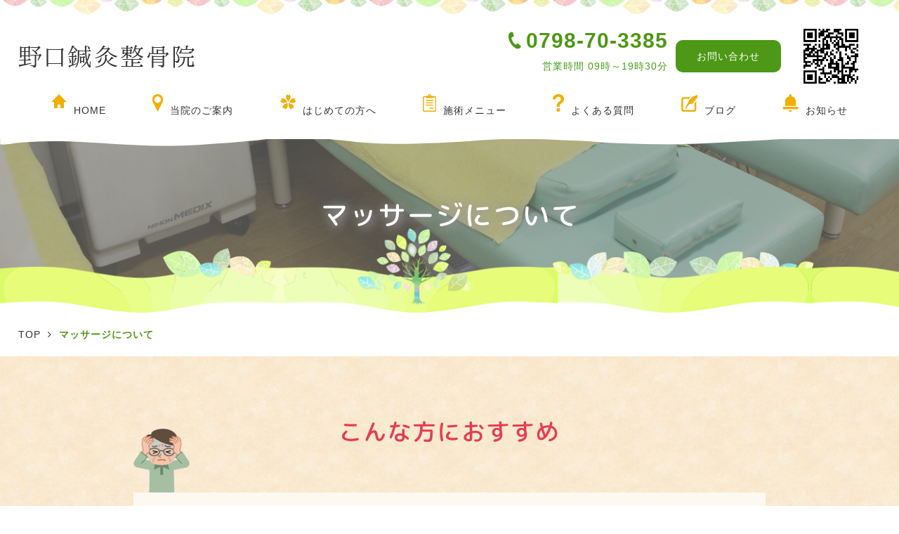

--- FILE ---
content_type: text/html; charset=utf-8
request_url: http://noguchi-shinkyu-seikotsuin.com/massage
body_size: 21039
content:
<!DOCTYPE html>
<html>
  <head>
    <meta charset="utf-8">
    <title>マッサージについて｜西宮市で体の痛みや疲れでお悩みの方は野口鍼灸整骨院へ</title>
    <meta name="description" content="このページでは、野口鍼灸整骨院のマッサージについて紹介しています。経験豊富な柔道整復師などの施術を通して行われるマッサージは、肩コリや腰痛へは効果が高く発揮されます。">
    <meta name="keywords" content="⻄宮市,苦楽園⼝,整⾻院,交通事故,トレーニング,ダイエット,マッサージ">
    <meta name="viewport" content="width=device-width,initial-scale=1">


            <meta name="viewport" content="width=device-width">
<meta name="format-detection" content="telephone=no">
<meta name="format-detection" content="telephone=no">
<meta name="google-site-verification" content="IcAg-yJi165qWwM_8TQ6pSJ4PuvbOc4ECnNyOqzETz4">
    <meta http-equiv= "Content-Type" content= "text/html; charset=utf-8"><meta charset= "utf-8">


    <link rel="stylesheet" media="all" href="/assets/singular/view-58218f874ee3fe77acf712e83cc70611.css" />
                <link rel="stylesheet" href="/css/9-4f3a6bc09fd75317222855e8af6f73fb.css" media="screen" charset="utf-8" >
<link rel="stylesheet" href="https://use.fontawesome.com/releases/v5.0.6/css/all.css" media="screen" charset="utf-8" >
<link rel="stylesheet" href="https://maxcdn.bootstrapcdn.com/font-awesome/4.7.0/css/font-awesome.min.css" media="screen" charset="utf-8" >


    <script src="/assets/singular/view-5363d5949144ee4b2ca8956761a8413f.js"></script>
                <script src="http://ajax.googleapis.com/ajax/libs/jquery/1.9.1/jquery.min.js" charset="utf-8"></script>
<script src='/js/13-464fbcd247f09b5d3576802b6247b30b.js' charset='utf-8'></script>
<script src='/js/14-3986438341636c06bfe809ce0de6ab70.js' charset='utf-8'></script>
<script src='/js/15-716aa49de3cc2558c6d866206bedcafe.js' charset='utf-8'></script>
<script src='/js/16-1e22ecfcd14f5dae85bb3919fe300162.js' charset='utf-8'></script>

    <!-- Global site tag (gtag.js) - Google Analytics -->
<script async src="https://www.googletagmanager.com/gtag/js?id=UA-126639648-17"></script>
<script>
  window.dataLayer = window.dataLayer || [];
  function gtag(){dataLayer.push(arguments);}
  gtag('js', new Date());

  gtag('config', 'UA-126639648-17');
</script>
    <meta name="csrf-param" content="authenticity_token" />
<meta name="csrf-token" content="HG6HO7efddrhlJMZu7otl8WLvsBOz151yG7zCziFAY06V+vKgGvUCSbWhJB8sq3EzWSXuudFaHPAk2i3BjtsKw==" />
  </head>


  <body>
    <div id="wrapper" class="under">
        <div id="header">
            <h1>西宮市で体の痛みや疲れでお悩みの方は野口鍼灸整骨院へ</h1>
            <div class="headerinner m1200">
                <div class="htop flexsb">
                    <div class="hlogo honoka"><a href="/"><img src="/import/tenant_1/153.126.172.57/html/images/hlogo.png" alt="野口鍼灸整骨院"></a></div>
                    <div class="htel">
                        <ul class="flexsb aic">
                            <li class="htelbox">
                                <dl>
                                    <dt class="tel fs30 fw700 green">0798-70-3385</dt>
                                    <dd class="green tar">
                                        <span style="color: rgb(106, 168, 79);" class=""><span style="color: rgb(39, 78, 19);" class=""><span style="color: rgb(45, 78, 19);" class=""><span style="color: rgb(50, 101, 24);" class=""><span style="color: rgb(77, 174, 27);" class=""><span style="color: rgb(69, 156, 25);">営業時間 09時～19時30分</span></span></span></span></span></span>
                                        <div class="">
                                            <br>
                                        </div>
                                    </dd>
                                </dl>
                            </li>
                            <li class="hcontbox" style="padding-left: 11px;"><a href="/contact">お問い合わせ</a></li>
                            <img src="/upload/tenant_1/069602b15ddbeafebf635973ec78761c.png" alt="" class="uk-width-1" style="width: 100px; height: 100px; margin: 0 auto;">
                        </ul>
                    </div>
                </div>
                <div id="gnav" class="accordion">
                    <p><span class="n accordion-toggle"></span></p>
                    <div class="gnavinn">
                        <ul class="flexs">
                            <li><a href="/"><span class="icon"><img src="/import/tenant_1/153.126.172.57/html/images/gnavicno (7).png"></span>HOME</a></li>
                            <li><a href="/about"><span class="icon"><img src="/import/tenant_1/153.126.172.57/html/images/gnavicno (6).png"></span>当院のご案内</a></li>
                            <li><a href="/first"><span class="icon"><img src="/import/tenant_1/153.126.172.57/html/images/gnavicno (5).png"></span>はじめての方へ</a></li>
                            <li class="pull">
                                <a><span class="icon"><img src="/import/tenant_1/153.126.172.57/html/images/gnavicno (4).png"></span>施術メニュー</a>
                                <ul>
                                    <li><a href="/lumbago">背中・腰の痛み</a></li>
                                    <li><a href="/shoulder">首・肩の痛み</a></li>
                                    <li><a href="/hand">手の痛み</a></li>
                                    <li><a href="/foot">足の痛み</a></li>
                                    <li><a href="/sport">スポーツ障害</a></li>
                                </ul>
                            </li>
                            <li><a href="/faq"><span class="icon"><img src="/import/tenant_1/153.126.172.57/html/images/gnavicno (3).png"></span>よくある質問</a></li>
                            <li><a href="/blog"><span class="icon"><img src="/import/tenant_1/153.126.172.57/html/images/gnavicno (2).png"></span>ブログ</a></li>
                            <li><a href="/news"><span class="icon"><img src="/import/tenant_1/153.126.172.57/html/images/gnavicno (1).png"></span>お知らせ</a></li>
                            <li class="pcnone"><a href="/treatment">施術について</a></li>
                            <li class="pcnone"><a href="/accident">交通事故治療について</a></li>
                            <li class="pcnone"><a href="/acupuncture">鍼・灸について</a></li>
                            <li class="pcnone"><a href="/training">トレーニング・ストレッチ</a></li>
                            <li class="pcnone"><a href="/massage">マッサージについて</a></li>
                            <li class="pcnone"><a href="/beauty">美容メニューについて</a></li>
                            <li class="pcnone"><a href="/contact">お問い合わせ</a></li>
                        </ul>
                    </div>
                </div>
            </div>
        </div>
        <div id="main" class="massage">
            <div class="mainImg">
                <div class="pic"><img src="/import/tenant_1/153.126.172.57/html/images/aboutmain.png" alt="マッサージについて"></div>
                <h2>マッサージについて</h2>
            </div>
            <div class="breadcrumbs m1200 fead-mv">
                <ul class="flex">
                    <li itemscope="" itemtype="http://data-vocabulary.org/Breadcrumb"><a href="/" itemprop="url" target="_self"><span itemprop="”title”">TOP</span></a></li>
                    <li><span class="now">マッサージについて</span></li>
                </ul>
            </div>
            <div class="area massage01 rrp">
                <div class="m1200">
                    <div class="massage01box fead-mv">
                        <h3 class="h3r">こんな方におすすめ</h3>
                        <div class="massage01list">
                            <ul class="flexsb">
                                <li class="fw700 fs16 parrw w48">心身に疲れを感じている</li>
                                <li class="fw700 fs16 parrw w48">体の動きが悪くなっている</li>
                                <li class="fw700 fs16 parrw w48">体の歪みや不調がある</li>
                                <li class="fw700 fs16 parrw w48">肩こりや腰痛で悩んでいる</li>
                                <li class="fw700 fs16 parrw w48">筋肉のこわばりを感じる</li>
                                <li class="pix">
                                    <span class="tl"><img src="/import/tenant_1/153.126.172.57/html/images/massageicon (2).png" alt="こんな方におすすめ"></span><span class="br"><img src="/import/tenant_1/153.126.172.57/html/images/massageicon (1).png" alt="こんな方におすすめ"></span>
                                </li>
                            </ul>
                        </div>
                    </div>
                </div>
            </div>
            <div class="area massage02">
                <div class="m1200">
                    <div class="massage02box fead-mv">
                        <h3>マッサージについて</h3>
                        <dl class="flexsb">
                            <dt class="trimming rdt50 w30 pic"><img src="/import/tenant_1/153.126.172.57/html/images/massage (2).png" alt="マッサージについて"></dt>
                            <dd class="txt w70l">マッサージの効果は大きく分けると２つあります。<br>
                                １つは、「お体の不調を緩和する」ことです。腰痛や肩こり、その他にも筋肉のハリ、炎症やむくみの抑制作用などがあります。<br>
                                <br>
                                もう１つが「心に作用するマッサージ効果」です。気分がリラックスできたり、気持ちがスッキリしたり、イライラや不安、うつなど、ネガティブな状態を緩和する効果もあります。<br>
                                <br>
                                経験豊富な柔道整復師などの施術を通して行われるマッサージは筋肉の走行やリンパの流れなどを熟知して行うため、肩コリや腰痛へは効果が高く発揮されます。</dd>
                        </dl>
                        <ul class="flexsb massage02list fead-mv">
                            <li class="w48 grp">
                                <dl>
                                    <dt class="fs18 fw700">体の不調を緩和するマッサージ効果</dt>
                                    <dd class="txt">一般的なマッサージの効果として、全身の血液循環が良くなります、疲労物質が停滞を防止する効果があります。<br>
                                        肩こりや腰痛に対して高い効果を発揮することはもちろんですが、肩こりから頭痛につながっている方や、全身の疲れからくる倦怠感の解消にも繋がります。</dd>
                                    <dd class="trimming50"><img src="/import/tenant_1/153.126.172.57/html/images/massage (3).png" alt="体の不調を緩和するマッサージ効果"></dd>
                                </dl>
                            </li>
                            <li class="w48 grp">
                                <dl>
                                    <dt class="fs18 fw700">心に作用するマッサージ効果</dt>
                                    <dd class="txt">体に対する効果の他にもマッサージすることで体を緊張状態にしている交感神経の働きがおさまり、副交感神経が活性化してリラックスさせる効果があります。<br>
                                        マッサージにはデトックス効果と免疫力を高める白血球の量を増やす効果もあります。風邪をひきそうなときやストレスが溜まっているとき、マッサージを積極的に受けて免疫力を高めることにより体調を良好に保つことが出来ます。</dd>
                                    <dd class="trimming50"><img src="/import/tenant_1/153.126.172.57/html/images/massage (4).png" alt="心に作用するマッサージ効果"></dd>
                                </dl>
                            </li>
                        </ul>
                    </div>
                </div>
            </div>
            <div class="area massage03 grp">
                <div class="m1200">
                    <div class="massage03box fead-mv">
                        <h3>施術のメリット</h3>
                        <dl class="flexsb reverse">
                            <dt class="trimming rdt50 w30 pic"><img src="/import/tenant_1/153.126.172.57/html/images/massage (1).png" alt="施術のメリット"></dt>
                            <dd class="w70r">
                                <dl>
                                    <dt class="fw700 fs18 tit">体の疲れがすっきり爽快</dt>
                                    <dd class="txt">現代人は日常的な運動不足やデスクワークの増加により疲労物質の流れが悪くなりやすく、疲れを溜め込みやすい傾向にあります。<br>
                                        マッサージにより疲労物質を流して上げること全身の疲れを取ることが出来ます。</dd>
                                </dl>
                                <dl>
                                    <dt class="fw700 fs18 tit">健康的で歪みのない体に</dt>
                                    <dd class="txt">筋肉の硬直により、正しい姿勢が取りづらくなりどんどん体の歪みが悪化する場合があります。まずは筋肉の硬さを取ることにより正しい姿勢を保つための補助が出来ます。</dd>
                                </dl>
                            </dd>
                        </dl>
                    </div>
                </div>
            </div>
        </div>
        <div id="footer">
            <div class="fbnr fead-mv">
                <dl class="m1200">
                    <dt class="fs30 rounded"><span>ご予約、お問い合わせはこちらから</span></dt>
                    <dd class="fs18 fw700"><a href="/contact">お問い合わせ・ご予約</a></dd>
                </dl>
            </div>
            <div class="facc area fead-mv">
                <div class="m1200">
                    <div class="tit fs30 rounded green tac">アクセス・診療時間</div>
                    <div class="faccinn flexsb area40">
                        <div class="faccl w46">
                            <dl>
                                <dt class="fs24 fw700">野口鍼灸整骨院 </dt>
                                <dd class="fs18">〒662-0084　兵庫県西宮市樋之池町２−３５−１０３</dd>
                                <dd class="tel fw700 green fs30">0798-70-3385</dd>
                            </dl>
                        </div>
                        <div class="faccr w50">
                            <div class="table">
                                <table>
                                    <thead>
                                        <tr>
                                            <th>診療時間</th>
                                            <td>月</td>
                                            <td>火</td>
                                            <td>水</td>
                                            <td>木</td>
                                            <td>金</td>
                                            <td>土</td>
                                            <td>日祝</td>
                                        </tr>
                                    </thead>
                                    <tbody>
                                        <tr>
                                            <th>09:00～12:00</th>
                                            <td>○</td>
                                            <td>○</td>
                                            <td>○</td>
                                            <td>○</td>
                                            <td>○</td>
                                            <td>○</td>
                                            <td>×</td>
                                        </tr>
                                    </tbody>
                                    <tbody>
                                        <tr>
                                            <th>15:30～19:30</th>
                                            <td>○</td>
                                            <td>○</td>
                                            <td>×</td>
                                            <td>○</td>
                                            <td>○</td>
                                            <td>×</td>
                                            <td>×</td>
                                        </tr>
                                    </tbody>
                                </table>
                            </div>
                        </div>
                    </div>
                </div>
                <div class="fmap map"><iframe src="https://www.google.com/maps/embed?pb=!1m18!1m12!1m3!1d3278.1631658279916!2d135.32158231543175!3d34.751482388003964!2m3!1f0!2f0!3f0!3m2!1i1024!2i768!4f13.1!3m3!1m2!1s0x6000f31a36d061f9:0x8fb9ee676f3d774b!2z6YeO5Y-j6Y2854G45pW06aqo6Zmi!5e0!3m2!1sja!2sjp!4v1539243029999" width="600" height="450" frameborder="0" style="border: 0" allowfullscreen=""></iframe></div>
            </div>
            <div class="fbtm m1200 flexsb">
                <div class="finfo w30">
                    <dl>
                        <dt><a href="/"><img src="/import/tenant_1/153.126.172.57/html/images/hlogo.png" alt="野口鍼灸整骨院"></a></dt>
                        <dd>
                            <ul>
                                <li class="txt">〒662-0084</li>
                                <li class="txt">兵庫県西宮市樋之池町２−３５−１０３</li>
                                <li class="tel txt">TEL：0798-70-3385</li>
                            </ul>
                        </dd>
                    </dl>
                </div>
                <div class="fnav flexsb w70l">
                    <div class="fnavl flexs w48">
                        <ul class="w50">
                            <li><a href="/">HOME</a></li>
                            <li><a href="/about">当院のご案内</a></li>
                            <li><a href="/first">はじめての方へ</a></li>
                        </ul>
                        <ul class="w50">
                            <li><a href="/treatment">施術について</a></li>
                            <li><a href="/accident">交通事故治療について</a></li>
                            <li><a href="/acupuncture">鍼・灸について</a></li>
                            <li><a href="/training">トレーニング・ストレッチ</a></li>
                            <li><a href="/massage">マッサージについて</a></li>
                            <li><a href="/beauty">美容メニューについて</a></li>
                        </ul>
                    </div>
                    <div class="fnavr flexs w48">
                        <ul class="w50">
                            <li><a href="/lumbago">背中・腰の痛み</a></li>
                            <li><a href="/shoulder">首・肩の痛み</a></li>
                            <li><a href="/hand">手の痛み</a></li>
                            <li><a href="/foot">足の痛み</a></li>
                            <li><a href="/sport">スポーツ障害</a></li>
                        </ul>
                        <ul class="w50">
                            <li><a href="/faq">よくある質問</a></li>
                            <li><a href="/blog">ブログ</a></li>
                            <li><a href="/news">お知らせ</a></li>
                            <li><a href="/contact">お問い合わせ</a></li>
                        </ul>
                    </div>
                </div>
            </div>
            <div class="copy fs14"><small>Copyright (C) 2018 野口鍼灸整骨院 All Rights Reserved.</small></div>
            <p id="totop"><a href="#wrapper"><img src="/import/tenant_1/153.126.172.57/html/images/pagetop.png" alt="トップへ"></a></p>
        </div>
    </div>
</body>

</html>


--- FILE ---
content_type: text/css
request_url: http://noguchi-shinkyu-seikotsuin.com/css/9-4f3a6bc09fd75317222855e8af6f73fb.css
body_size: 87299
content:
@charset "utf-8";
/* CSS Document */

@font-face {
    font-family: 'roundedb';
    src: url(/import/tenant_1/153.126.172.57/html/font/rounded-mgenplus-2m-bold.ttf);
}

@font-face {
    font-family: 'rounded';
    src: url(/import/tenant_1/153.126.172.57/html/font/rounded-mgenplus-2m-medium.ttf);
}

@font-face {
    font-family: 'roundedr';
    src: url(/import/tenant_1/153.126.172.57/html/font/rounded-mgenplus-2m-regular.ttf);
}

@font-face {
    font-family: 'honoka';
    src: url(/import/tenant_1/153.126.172.57/html/font/honokamin.ttf);
}

.roundedb {
    font-family: 'roundedb';
}

.rounded {
    font-family: 'rounded';
}

.roundedr {
    font-family: 'roundedr';
}

.yumi {
    font-family: "游明朝", YuMincho, "ヒラギノ明朝 ProN W3", "Hiragino Mincho ProN", "HG明朝", serif;
}

.honoka {
    font-family: 'honoka';
}

/*
@font-face {
    font-family: 'type';
    src: url(/file_contents/174/get) format('truetype');
    src: url(/import/tenant_1/153.126.172.57/html/fonts/ロゴたいぷゴシック.otf) format('opentype');
    src: url(/import/tenant_1/153.126.172.57/html/fonts/ロゴたいぷゴシック.woff) format("woff");
}
*/

body,
div,
dl,
dt,
dd,
ul,
ol,
li,
h1,
h2,
h3,
h4,
h5,
h6,
form,
input,
button,
p {
    margin: 0px;
    padding: 0px;
    font-size: 14px;
    /*    font-family: "游明朝", YuMincho, "ヒラギノ明朝 ProN W3", "Hiragino Mincho ProN", "HG明朝", serif;*/
    /*font-family:"游ゴシック",YuGothic,Hiragino Sans,"ヒラギノ角ゴ ProN W3","Hiragino Kaku Gothic Pro",Hiragino Kaku Gothic ProN,"メイリオ",Meiryo,'ＭＳ Ｐゴシック',sans-serif;*/
    font-family: 'メイリオ', Meiryo, 'ヒラギノ角ゴ Pro W3', 'Hiragino Kaku Gothic Pro', sans-serif;
    line-height: 160%;
    color: #333;
    word-wrap: break-word;
    overflow-wrap: break-word;
    -webkit-box-sizing: border-box;
    box-sizing: border-box;
    letter-spacing: 1px;
}

/*フォント系*/

h2 {
    font-size: 40px;
}

h3 {
    font-size: 34px;
}

h4 {
    font-size: 26px;
}

h5 {
    font-size: 18px;
}

.fs12 {
    font-size: 12px;
}

.fs14 {
    font-size: 14px;
}

.fs16 {
    font-size: 16px;
}

.fs18 {
    font-size: 18px;
}

.fs20 {
    font-size: 20px;
}

.fs22 {
    font-size: 22px;
}

.fs24 {
    font-size: 24px;
}

.fs26 {
    font-size: 26px;
}

.fs28 {
    font-size: 28px;
}

.fs30 {
    font-size: 30px;
}

.fs32 {
    font-size: 32px;
}

.fs34 {
    font-size: 34px;
}

.fs36 {
    font-size: 36px;
}

.fs38 {
    font-size: 38px;
}

.fs40 {
    font-size: 40px;
}

.fs42 {
    font-size: 42px;
}

.fs44 {
    font-size: 44px;
}

.fs46 {
    font-size: 46px;
}

.bold {
    font-weight: bold;
}

.red {
    color: red;
}

.blue {
    color: blue;
}

.white {
    color: #fff;
}

/*クリアフィックス*/

.clearfix:after {
    content: "";
    display: block;
    clear: both;
}

.clearfix:before {
    display: block;
    content: "";
    clear: both;
}

.clearfix {
    display: inline-block;
}

* html .clearfix {
    height: 1%;
}

.clearfix {
    display: block;
}

.clear {
    clear: both;
}

iframe {
    max-width: 100%;
}

img {
    vertical-align: top;
    border: none;
    max-width: 100% !important;
    height: auto !important;
}

.lb-outerContainer {
    width: 80% !important;
    max-width: 450px !important;
    height: auto !important;
}

.lightbox .lb-image {
    width: 100% !important;
    height: auto !important;
    border: none !important;
    -webkit-box-sizing: border-box;
    box-sizing: border-box;
    max-width: initial !important;
}

.pic {
    text-align: center;
}

.pix {
    text-align: center;
}

.pic img {
    width: 100%;
}

.tac {
    text-align: center;
}

.tal {
    text-align: left;
}

.tar {
    text-align: right;
}

.txt {
    line-height: 200%;
}

.lh100 {
    line-height: 100%;
}

.lh160 {
    line-height: 160%;
}

.lh200 {
    line-height: 200%;
}

.bkimg {
    position: absolute;
    top: 0;
    left: 50%;
    -webkit-transform: translateX(-50%);
    -ms-transform: translateX(-50%);
    transform: translateX(-50%);
    width: 100%;
}

.bkimg img {
    width: 100%;
    min-width: 1200px;
    position: relative;
    left: 50%;
    -webkit-transform: translateX(-50%);
    -ms-transform: translateX(-50%);
    transform: translateX(-50%);
}

.bkimg1024 {
    position: absolute;
    top: 0;
    left: 50%;
    -webkit-transform: translateX(-50%);
    -ms-transform: translateX(-50%);
    transform: translateX(-50%);
    width: 100%;
}

.bkimg1024 img {
    width: 100%;
    min-width: 1200px;
    position: relative;
    left: 50%;
    -webkit-transform: translateX(-50%);
    -ms-transform: translateX(-50%);
    transform: translateX(-50%);
}

.bkimg599 {
    position: absolute;
    top: 0;
    left: 50%;
    -webkit-transform: translateX(-50%);
    -ms-transform: translateX(-50%);
    transform: translateX(-50%);
    width: 100%;
}

.bkimg599 img {
    width: 100%;
    min-width: 1200px;
    position: relative;
    left: 50%;
    -webkit-transform: translateX(-50%);
    -ms-transform: translateX(-50%);
    transform: translateX(-50%);
}

a {
    text-decoration: none;
    color: inherit;
    -webkit-box-sizing: border-box;
    box-sizing: border-box;
}

a:hover {
    opacity: 0.6;
    color: inherit;
    text-decoration: none;
    -webkit-transition: 0.3s all ease;
    transition: 0.3s all ease;
}

a[href*="tel"] {
    pointer-events: none;
}

h1 {
    position: absolute;
    bottom: 200%;
}

[data-element-id] h1 {
    position: static;
    text-indent: initial;
}

/*アラート系*/

a[data-href="#"] {
    border: solid red 5px;
    display: block;
    position: relative !important;
    opacity: 1;
}

a[data-href*="."] {
    border: solid red 5px;
    display: block;
    position: relative !important;
    opacity: 1;
}

a[data-href="#"]:hover:before {
    content: "リンクが設定されていない可能性があります。";
    position: absolute !important;
    width: 100%;
    bottom: 100%;
    color: red;
    font-weight: bold;
    background: #555;
    padding: 5px;
    font-size: 12px;
    -webkit-box-sizing: border-box;
    box-sizing: border-box;
}

a[data-href*="."]:hover:before {
    content: "外部リンクの可能性があります。リンクが飛ばない可能性がありますので注意してください。";
    position: absolute !important;
    width: 100%;
    bottom: 100%;
    color: red;
    font-weight: bold;
    background: #555;
    padding: 5px;
    font-size: 12px;
    -webkit-box-sizing: border-box;
    box-sizing: border-box;
}

[data-element-id][data-uk-slideshow]:hover:before {
    content: "※こちらは見たまま編集ができません。①画像をダブルクリック、②変更（歯車マーク）、③スライドショーから編集してください。";
    display: block;
    line-height: 1.8;
    font-weight: bold;
    color: red;
    clear: both;
    background: #4c4c4c;
    padding: 5px;
    text-align: left;
    position: relative;
    letter-spacing: 1px;
    z-index: 1000;
    font-size: 12px;
}

[data-collection-list-content]:hover:before {
    content: "※こちらは見たまま編集ができません。①ページのどこかをダブルクリック、②左下（もしくは左上）のCMSロゴをクリック、③画面右上のメニュー（三本線マーク）から「カスタムコンテンツ管理」をクリック、④編集したいカスタムコンテンツの一覧（三本線マーク）から記事投稿・記事編集ができます。";
    display: block;
    line-height: 1.8;
    font-weight: bold;
    color: red;
    clear: both;
    background: #4c4c4c;
    padding: 5px;
    text-align: left;
    position: relative;
    letter-spacing: 1px;
    z-index: 1000;
    font-size: 12px;
}

ul,
li {
    list-style: none;
    text-align: left;
    padding: 0;
    margin: 0;
}

dl,
dt,
dd {
    text-align: left;
    padding: 0;
    margin: 0;
    font-weight: normal;
}

/*altlist*/

.altlist01 .alt01 {
    display: none;
}

/*totop*/

#totop {
    position: fixed;
    bottom: 10px;
    right: 10px;
    z-index: 99;
    text-align: center;
}

#totop a {
    display: block;
}


#totop img {
    width: 60px;
}

@media only screen and (max-width:1024px) {
    #totop img {
        width: 50px;
    }
}

@media only screen and (max-width:599px) {
    #totop img {
        width: 40px;
    }
}

/*トランスフォーム親*/

.tfmp {
    position: relative;
    overflow: hidden;
}

/*左右中央寄せ*/

.tfmx {
    position: absolute;
    top: 0;
    left: 50%;
    transform: translateX(-50%);
    -webkit-transform: translateX(-50%);
    -ms-transform: translateX(-50%);
}

.tfmx[data-element-id] {
    position: absolute !important;
}

/*上下中央寄せ*/

.tfmy {
    position: absolute;
    top: 50%;
    left: 0%;
    transform: translateY(-50%);
    -webkit-transform: translateY(-50%);
    -ms-transform: translateY(-50%);
}

.tfmy[data-element-id] {
    position: absolute !important;
}

/*上下左右中央寄せ*/

.tfmxy {
    position: absolute;
    top: 50%;
    left: 50%;
    transform: translate(-50%, -50%);
    -webkit-transform: translate(-50%, -50%);
    -ms-transform: translate(-50%, -50%);
}

.tfmxy[data-elemenid] {
    position: absolute !important;
}

/*トリミング*/

.trimming {
    width: 100%;
    position: relative;
    display: block;
    overflow: hidden;
    -webkit-box-sizing: border-box;
    box-sizing: border-box;
}

.trimming40 {
    width: 100%;
    position: relative;
    display: block;
    overflow: hidden;
    -webkit-box-sizing: border-box;
    box-sizing: border-box;
}

.trimming50 {
    width: 100%;
    position: relative;
    display: block;
    overflow: hidden;
    -webkit-box-sizing: border-box;
    box-sizing: border-box;
}

.trimming60 {
    width: 100%;
    position: relative;
    display: block;
    overflow: hidden;
    -webkit-box-sizing: border-box;
    box-sizing: border-box;
}

.trimming70 {
    width: 100%;
    position: relative;
    display: block;
    overflow: hidden;
    -webkit-box-sizing: border-box;
    box-sizing: border-box;
}

.trimming80 {
    width: 100%;
    position: relative;
    display: block;
    overflow: hidden;
    -webkit-box-sizing: border-box;
    box-sizing: border-box;
}

.trimming90 {
    width: 100%;
    position: relative;
    display: block;
    overflow: hidden;
    -webkit-box-sizing: border-box;
    box-sizing: border-box;
}

.trimming110 {
    width: 100%;
    position: relative;
    display: block;
    overflow: hidden;
    -webkit-box-sizing: border-box;
    box-sizing: border-box;
}

.trimming120 {
    width: 100%;
    position: relative;
    display: block;
    overflow: hidden;
    -webkit-box-sizing: border-box;
    box-sizing: border-box;
}

.trimming130 {
    width: 100%;
    position: relative;
    display: block;
    overflow: hidden;
    -webkit-box-sizing: border-box;
    box-sizing: border-box;
}

.trimming140 {
    width: 100%;
    position: relative;
    display: block;
    overflow: hidden;
    -webkit-box-sizing: border-box;
    box-sizing: border-box;
}

.trimming150 {
    width: 100%;
    position: relative;
    display: block;
    overflow: hidden;
    -webkit-box-sizing: border-box;
    box-sizing: border-box;
}

.trimming160 {
    width: 100%;
    position: relative;
    display: block;
    overflow: hidden;
    -webkit-box-sizing: border-box;
    box-sizing: border-box;
}

.trimmingInner {
    display: block;
    position: relative;
    width: 100%;
    overflow: hidden;
}

/*フレックス*/

.flex {
    display: -webkit-box;
    display: -ms-flexbox;
    display: -webkit-flex;
    display: flex;
    -webkit-flex-wrap: wrap;
    -ms-flex-wrap: wrap;
    flex-wrap: wrap;
}

.flexc {
    display: -webkit-box;
    display: -ms-flexbox;
    display: -webkit-flex;
    display: flex;
    -webkit-flex-wrap: wrap;
    -ms-flex-wrap: wrap;
    flex-wrap: wrap;
    -webkit-box-pack: center;
    -ms-flex-pack: justify;
    -webkit-justify-content: center;
    justify-content: center;
}

.flexs {
    display: -webkit-box;
    display: -webkit-flex;
    display: -ms-flexbox;
    display: flex;
    -webkit-flex-wrap: wrap;
    -ms-flex-wrap: wrap;
    flex-wrap: wrap;
    -webkit-justify-content: space-around;
    -ms-flex-pack: distribute;
    justify-content: space-around;
}

.flexb {
    display: -webkit-box;
    display: -webkit-flex;
    display: -ms-flexbox;
    display: flex;
    -webkit-flex-wrap: wrap;
    -ms-flex-wrap: wrap;
    flex-wrap: wrap;
    -webkit-box-pack: justify;
    -webkit-justify-content: space-between;
    -ms-flex-pack: justify;
    justify-content: space-between;
}

.flexsb {
    display: -webkit-box;
    display: -webkit-flex;
    display: -ms-flexbox;
    display: flex;
    -webkit-flex-wrap: wrap;
    -ms-flex-wrap: wrap;
    flex-wrap: wrap;
    -webkit-box-pack: justify;
    -webkit-justify-content: space-between;
    -ms-flex-pack: justify;
    justify-content: space-between;
}

.flex > div[data-collection-list-content],
.flexc > div[data-collection-list-content],
.flexb > div[data-collection-list-content],
.flexsb > div[data-collection-list-content],
.flexs > div[data-collection-list-content] {
    width: 100%;
}

.flex > div[data-recommend-collection-list-content],
.flexc > div[data-recommend-collection-list-content],
.flexb > div[data-recommend-collection-list-content],
.flexsb > div[data-recommend-collection-list-content],
.flexs > div[data-recommend-collection-list-content] {
    width: 100%;
}

.flex > div[data-collection-list-content] {
    display: -webkit-box;
    display: -ms-flexbox;
    display: -webkit-flex;
    display: flex;
    -webkit-flex-wrap: wrap;
    -ms-flex-wrap: wrap;
    flex-wrap: wrap;
}

.flexc > div[data-collection-list-content] {
    display: -webkit-box;
    display: -ms-flexbox;
    display: -webkit-flex;
    display: flex;
    -webkit-flex-wrap: wrap;
    -ms-flex-wrap: wrap;
    flex-wrap: wrap;
    -webkit-box-pack: center;
    -ms-flex-pack: justify;
    -webkit-justify-content: center;
    justify-content: center;
}

.flexs > div[data-collection-list-content] {
    display: -webkit-box;
    display: -webkit-flex;
    display: -ms-flexbox;
    display: flex;
    -webkit-flex-wrap: wrap;
    -ms-flex-wrap: wrap;
    flex-wrap: wrap;
    -webkit-justify-content: space-around;
    -ms-flex-pack: distribute;
    justify-content: space-around;
}

.flexsb > div[data-collection-list-content] {
    display: -webkit-box;
    display: -webkit-flex;
    display: -ms-flexbox;
    display: flex;
    -webkit-flex-wrap: wrap;
    -ms-flex-wrap: wrap;
    flex-wrap: wrap;
    -webkit-box-pack: justify;
    -webkit-justify-content: space-between;
    -ms-flex-pack: justify;
    justify-content: space-between;
}

.flexb > div[data-collection-list-content] {
    display: -webkit-box;
    display: -webkit-flex;
    display: -ms-flexbox;
    display: flex;
    -webkit-flex-wrap: wrap;
    -ms-flex-wrap: wrap;
    flex-wrap: wrap;
    -webkit-box-pack: justify;
    -webkit-justify-content: space-between;
    -ms-flex-pack: justify;
    justify-content: space-between;
}

.flex > div[data-recommend-collection-list-content] {
    display: -webkit-box;
    display: -ms-flexbox;
    display: -webkit-flex;
    display: flex;
    -webkit-flex-wrap: wrap;
    -ms-flex-wrap: wrap;
    flex-wrap: wrap;
}

.flexc > div[data-recommend-collection-list-content] {
    display: -webkit-box;
    display: -ms-flexbox;
    display: -webkit-flex;
    display: flex;
    -webkit-flex-wrap: wrap;
    -ms-flex-wrap: wrap;
    flex-wrap: wrap;
    -webkit-box-pack: center;
    -ms-flex-pack: justify;
    -webkit-justify-content: center;
    justify-content: center;
}

.flexs > div[data-recommend-collection-list-content] {
    display: -webkit-box;
    display: -webkit-flex;
    display: -ms-flexbox;
    display: flex;
    -webkit-flex-wrap: wrap;
    -ms-flex-wrap: wrap;
    flex-wrap: wrap;
    -webkit-justify-content: space-around;
    -ms-flex-pack: distribute;
    justify-content: space-around;
}

.flex > div[data-collection-archive-content] {
    width: 100%;
    display: -webkit-box;
    display: -ms-flexbox;
    display: -webkit-flex;
    display: flex;
    -webkit-flex-wrap: wrap;
    -ms-flex-wrap: wrap;
    flex-wrap: wrap;
}

.flexsb > div[data-collection-archive-content] {
    width: 100%;
    display: -webkit-box;
    display: -ms-flexbox;
    display: -webkit-flex;
    display: flex;
    -webkit-flex-wrap: wrap;
    -ms-flex-wrap: wrap;
    flex-wrap: wrap;
}

.flexb > div[data-collection-archive-content] {
    width: 100%;
    display: -webkit-box;
    display: -ms-flexbox;
    display: -webkit-flex;
    display: flex;
    -webkit-flex-wrap: wrap;
    -ms-flex-wrap: wrap;
    flex-wrap: wrap;
}

.flexc > div[data-collection-archive-content] {
    width: 100%;
    display: -webkit-box;
    display: -ms-flexbox;
    display: -webkit-flex;
    display: flex;
    -webkit-flex-wrap: wrap;
    -ms-flex-wrap: wrap;
    flex-wrap: wrap;
}

.flex > div[data-collection-filtered-content] {
    width: 100%;
    display: -webkit-box;
    display: -ms-flexbox;
    display: -webkit-flex;
    display: flex;
    -webkit-flex-wrap: wrap;
    -ms-flex-wrap: wrap;
    flex-wrap: wrap;
}

.flexc > div[data-collection-filtered-content] {
    width: 100%;
    display: -webkit-box;
    display: -ms-flexbox;
    display: -webkit-flex;
    display: flex;
    -webkit-flex-wrap: wrap;
    -ms-flex-wrap: wrap;
    flex-wrap: wrap;
}

.flexsb > div[data-collection-filtered-content] {
    width: 100%;
    display: -webkit-box;
    display: -ms-flexbox;
    display: -webkit-flex;
    display: flex;
    -webkit-flex-wrap: wrap;
    -ms-flex-wrap: wrap;
    flex-wrap: wrap;
}

.flexb > div[data-collection-filtered-content] {
    width: 100%;
    display: -webkit-box;
    display: -ms-flexbox;
    display: -webkit-flex;
    display: flex;
    -webkit-flex-wrap: wrap;
    -ms-flex-wrap: wrap;
    flex-wrap: wrap;
}

.aic {
    -webkit-box-align: center;
    -webkit-align-items: center;
    -ms-flex-align: center;
    align-items: center;
}

.asc {
    -webkit-align-self: center;
    -ms-flex-item-align: center;
    align-self: center;
}

.ase {
    -webkit-align-self: flex-end;
    -ms-flex-item-align: end;
    align-self: flex-end;
}

.row2 {
    width: 48%;
    margin: 1%;
}

.row3 {
    width: 31.333%;
    margin: 1%;
}

.row4 {
    width: 23%;
    margin: 1%;
}

.row5 {
    width: 18%;
    margin: 1%;
}

.reverse {
    -webkit-box-direction: reverse;
    -webkit-flex-direction: row-reverse;
    -ms-flex-direction: row-reverse;
    flex-direction: row-reverse;
}

.rd10 {
    border-radius: 10px;
}

.rd20 {
    border-radius: 20px;
}

.rd30 {
    border-radius: 30px;
}

/*header*/

#header {
    position: relative;
    padding-top: 30px;
}

#header:after {
    position: absolute;
    top: -10px;
    left: 0;
    background: url(/import/tenant_1/153.126.172.57/html/images/hbg.png) top -10px left /cover no-repeat;
    width: 100%;
    height: 40px;
    content: "";
}

.hcontbox a {
    text-align: center;
    color: #fff;
    background: #4d9816;
    padding: 12px 30px;
    border-radius: 10px;
    display: inline-block;
}

.htel {
    max-width: 532px;
    width: 100%;
}

.hlogo {
    -webkit-align-self: center;
    -ms-flex-item-align: center;
    align-self: center;
}

.rdt50 .trimmingInner:after {
    background: url(/import/tenant_1/153.126.172.57/html/images/circle.png) center center /cover no-repeat;
    position: absolute;
    top: 50%;
    left: 50%;
    -webkit-transform: translate(-50%, -50%);
    -ms-transform: translate(-50%, -50%);
    transform: translate(-50%, -50%);
    content: "";
    width: 101%;
    height: 101%;
    z-index: 2;
}

.grp .rdt50 .trimmingInner:after {
    background: url(/import/tenant_1/153.126.172.57/html/images/circle2.png) center center /cover no-repeat;
}

@media only screen and (max-width:1024px) {
    .hlogo {
        width: 40%;
        margin: 20px auto;
    }
    .htel {
        margin: auto;
        max-width: 420px;
    }
}

@media only screen and (max-width:599px) {
    .hlogo {
        width: 70%;
        margin: 10px auto 15px;
        text-align: center;
    }
    .hcontbox a {
        padding: 2px 10px;
        display: block;
        max-width: 180px;
        margin: 5px auto 0;
    }
    .htel li {
        text-align: center;
        width: 100%;
    }
    .htel li dt {
        text-align: center;
        line-height: 100%;
        font-size: 20px;
    }
    .htel li dd {
        text-align: center;
    }
}

/*gnav*/

#gnav p span.n {
    display: none;
}

#gnav {
    -webkit-box-sizing: border-box;
    box-sizing: border-box;
    position: relative;
    z-index: 200;
    width: 100%;
    -webkit-transition: 0.6s all ease;
    transition: 0.6s all ease;
}


#gnav li {
    -webkit-box-sizing: border-box;
    box-sizing: border-box;
    margin-bottom: 0;
}

#gnav li.pcnone {
    display: none;
}

[data-element-id] #gnav li.pcnone {
    display: block;
}

#gnav li .icon {
    margin-right: 10px;
    vertical-align: super;
}

#gnav li a {
    width: 100%;
    display: block;
    font-weight: 500;
    padding: 10px 0 0;
}

#gnav.fix {
    position: fixed;
    z-index: 200;
    top: 0;
    background: rgba(255, 255, 255, 0.8);
    padding: 20px 0;
    left: 0;
}

.fix .accordion-toggle {
    opacity: 0.8;
}

#gnav li.pull {
    position: relative;
    -webkit-transition: 0.6s all ease;
    transition: 0.6s all ease;
}

#gnav .gnavinn > ul {
    max-width: 1200px;
    margin: auto;
}

/*
#gnav li.pull:after {
    position: absolute;
    top: 100%;
    left: 45%;
    content: "";
    border-bottom: 60px solid rgba(255, 255, 0, 0.8);
    border-left: 0px solid transparent;
    border-right: 40px solid transparent;
    z-index: -1;
    visibility: hidden;
}

#gnav li.pull:hover:after {
    visibility: visible;
}
*/

#gnav li.pull ul {
    visibility: hidden;
    height: 0;
    border: 1px solid #cacaca;
    -webkit-transform: translate(-50%, 0);
    -ms-transform: translate(-50%, 0);
    transform: translate(-50%, 0);
    position: absolute;
    left: 50%;
    top: 0;
    width: 200px;
    border-radius: 10px;
    padding: 20px;
    background: rgba(255, 255, 255, 0.8);
}
[data-element-id] #gnav li.pull ul, [data-element-id] #gnav li.pull ul li, [data-element-id] #gnav li.pull ul li a {
  visibility: visible;
  height: auto;
  position: static;
}
#gnav li.pull:hover ul {
    visibility: visible;
    height: auto;
    -webkit-transition: 1s all ease;
    transition: 1s all ease;
    top: 110%;
}

#gnav li.pull ul li {
    width: 100%;
    border-bottom: 1px solid #cacaca;
    padding: 0;
    height: 0;
    visibility: hidden;
}

#gnav li.pull:hover ul li {
    height: auto;
    visibility: visible;
}

#gnav li.pull ul li a {
    visibility: hidden;
    height: 0;
    border: none;
    padding: 10px 20px;
    width: 100%;
}

#gnav li.pull:hover ul li a {
    visibility: visible;
    height: auto;
    -webkit-transition: 0.6s all ease;
    transition: 0.6s all ease;

}


#gnav li.pull ul li:last-child {
    border-bottom: none;
}

#gnav li.pull > a {
    pointer-events: none;
}

#gnav li.pull:hover {
    cursor: pointer;
}

/*ハンバーガー*/

@media only screen and (max-width: 1024px) {
    #gnav {
        position: fixed;
        top: 0;
        right: 0;
        width: 250px;
        height: 100vh;
        background: none;
        -webkit-transform: translateX(250px);
        -ms-transform: translateX(250px);
        transform: translateX(250px);
        padding: 0;
        z-index: 101;
        border: none;
        padding-bottom: 0;
        background: #fff;
        -webkit-transition: all 400ms cubic-bezier(0.19, 1, 0.22, 1);
        transition: all 400ms cubic-bezier(0.19, 1, 0.22, 1);
        -webkit-transition-timing-function: cubic-bezier(0.19, 1, 0.22, 1);
        transition-timing-function: cubic-bezier(0.19, 1, 0.22, 1);
        height: 100vh;
    }
    #gnav ul li {
        display: block !important;
        width: 100%;
    }
    #gnav p {
        display: block;
        position: absolute;
        width: 38px;
        height: 38px;
        top: 0px;
        left: -44px;
        cursor: pointer;
        margin: 2px;
        z-index: 1;
    }
    #gnav.action p {
        right: 0;
        left: auto;
    }
    #gnav li {
        float: none;
        width: auto;
        padding: 0;
        margin-top: 0;
        display: block !important;
    }
    #gnav .glogo img {
        width: 50%;
        margin-bottom: 5%;
    }
    #gnav ul li a {
        height: auto;
        display: block;
        border: none;
        padding: 10px 0 10px 10px;
        position: relative;
    }

    /*
    #gnav ul li a:after {
        content: "\f105";
        position: absolute;
        left: 0;
        top: 50%;
        -webkit-transform: translateY(-50%);
        -ms-transform: translateY(-50%);
        transform: translateY(-50%);
        font-family: FontAwesome;
    }
*/
    /*
    #gnav ul li.pull a:after {
        content: "\f107";
    }
*/
    #gnav li.pull ul li a:after {
        display: none;
    }
    #gnav li.pull ul li:last-child {
        border-bottom: 1px solid #cacaca;
    }
    #gnav li a span {
        text-align: left;
        font-size: 14px !important;
        padding: 0;
    }
    #gnav ul.flexs dd {
        padding-left: 20px;
        padding-right: 10px;
    }
    .gnavinn {
        padding: 40px 20px;
        height: 100vh;
        overflow-y: auto;
        -webkit-overflow-scrolling: touch;
        -webkit-transform: translate3d(0, 0, 0) !important;
    }
    .gbox > dt {
        display: block;
        padding: 5px 10px;
        border-bottom: 1px solid #505050;
        margin: 0 5px 10px;
        font-size: 16px;
        font-weight: 700;
        font-family: 'KozGoPro';
    }
    #gnav.action {
        -webkit-transform: translateX(0px);
        -ms-transform: translateX(0px);
        transform: translateX(0px);
    }
    #gnav p span.n {
        display: block;
        background: #333;
        height: 2px;
        width: 26px;
        text-indent: 9999px;
        padding: 0;
        top: 50%;
        left: 6px;
        margin-top: -1px;
        position: absolute;
    }
    #gnav p span.n:before {
        display: block;
        content: "";
        background: #333;
        height: 2px;
        width: 26px;
        position: absolute;
        top: -8px;
        left: 0;
    }
    #gnav p span.n:after {
        display: block;
        content: "";
        background: #333;
        height: 2px;
        width: 26px;
        position: absolute;
        top: 8px;
        left: 0;
    }
    #gnav.action p span.n {
        -webkit-transform: rotate(-45deg);
        -ms-transform: rotate(-45deg);
        transform: rotate(-45deg);
        -webkit-transition: ease .10s;
        transition: ease .10s;
    }
    #gnav.action p span.n:after,
    #gnav.action p span.n:before {
        -webkit-transform: rotate(90deg);
        -ms-transform: rotate(90deg);
        transform: rotate(90deg);
        top: 0;
        left: 0;
    }
    #gnav ul.m1000 {
        width: auto;
        height: 100vh;
        overflow-y: auto;
        background: #FFF;
        padding: 40px 0;
        -webkit-overflow-scrolling: touch;
        -webkit-transform: translate3d(0, 0, 0) !important;
    }
    #gnav li {
        border-left: none;
    }
    .overlay:after {
        content: "";
        width: 100%;
        height: 100%;
        background: #000;
        position: fixed;
        top: 0;
        left: 0;
        opacity: 0.3;
        z-index: 100;
    }
    /*#gnav ul li+li{
		padding-left:15px;
	}*/
    #gnav li.pull {
        position: static;
        border-bottom: none !important;
    }
    #gnav li.pull ul {
        position: static !important;
        display: block;
        -webkit-transform: none !important;
        -ms-transform: none !important;
        transform: none !important;
        width: 100%;
        margin-top: 0;
        height: auto !important;
        visibility: visible !important;
        border: none;

    }
    #gnav li.pull ul li {
        height: auto;
        visibility: visible;
    }
    #gnav li.pull ul li a {
        visibility: visible !important;
        height: auto !important;
        padding: 10px !important;
        display: block;
    }
    #gnav li.pull ul li a .pix {
        position: static !important;
        -webkit-transform: none !important;
        -ms-transform: none !important;
        transform: none !important;
        width: 100%;
        max-width: none !important;
        display: block;
    }

    .overlay {
        height: 100%;
        overflow: hidden;
    }
    .overlay:after {
        content: "";
        width: 100%;
        height: 100%;
        background: #000;
        position: fixed;
        top: 0;
        left: 0;
        opacity: 0.3;
        z-index: 100;
    }
    #gnav .col3 {
        max-width: none;
    }

    #gnav .col3 li {
        width: 100%;
    }

    #gnav .col1 {
        max-width: none;
    }
    #gnav li.pull ul {
        padding: 0 20px 10px;
    }
}

/*footer*/

.fbnr {
    background: url(/import/tenant_1/153.126.172.57/html/images/fbnr.png) top left /cover;
    padding: 60px 0;
}

.fbnr dt {
    color: #fff;
    text-align: center;
}

.fbnr dt span {
    display: inline-block;
    position: relative;
    padding: 0 60px;
}

.fbnr dt span:before {
    content: "";
    height: 40px;
    width: 2px;
    position: absolute;
    left: 20px;
    top: 0;
    background: #fff;
    -webkit-transform: rotate(-40deg);
    -ms-transform: rotate(-40deg);
    transform: rotate(-40deg);
}

.fbnr dt span:after {
    content: "";
    height: 40px;
    width: 2px;
    position: absolute;
    right: 20px;
    top: 0;
    background: #fff;
    -webkit-transform: rotate(40deg);
    -ms-transform: rotate(40deg);
    transform: rotate(40deg);
}

.fbnr dd {
    max-width: 580px;
    margin: 20px auto 0;
}

.fbnr dd a {
    text-align: center;
    display: inline-block;
    color: #4d9816;
    background: #ffd800;
    padding: 20px;
    border-radius: 10px;
    width: 100%;
}


.faccl dt {
    margin-bottom: 20px;
}

.table table {
    width: 100%;
    height: auto;
    border-collapse: collapse;
    -webkit-box-sizing: border-box;
    box-sizing: border-box;
}

.table table th {
    color: #fff;
    background: #4d9816;
    border: 1px solid #b2b2b2;
    width: auto;
    height: 42px;
    font-weight: normal;
    font-size: 14px;
    -webkit-box-sizing: border-box;
    box-sizing: border-box;
}


.table table td {
    font-size: 14px;
    text-align: center;
    border-right: 1px solid #b2b2b2;
    border-top: 1px solid #b2b2b2;
    border-bottom: 1px solid #b2b2b2;
    background: #4d9816;
    color: #fff;
    -webkit-box-sizing: border-box;
    box-sizing: border-box;
}

.table table thead th {
    border-right: none;
}

.table table thead td {
    border-left: #fff 1px solid;
    border-right: none;
}

.table table thead td:last-of-type {
    border-right: 1px solid #b2b2b2;
}

.table tbody th {
    background: #fff;
    color: #333;
    border-right: 1px solid #b2b2b2;
}

.table tbody td {
    background: #fff;
    color: #4d9816;
    font-size: 16px;
}

.finfo dt {
    margin-bottom: 40px;
}

.fnav li {
    padding: 5px 0;
}

.fnav li a {
    width: 100%;
}

.fnav .w48 {
    margin: 0;
    width: 48%;
}

.fnav .w50 {
    margin: 0;
}

@media only screen and (max-width:1024px) {
    .faccl dt {
        margin-bottom: 15px;
    }
    .fnav .w48 {
        -webkit-box-orient: vertical;
        -webkit-box-direction: normal;
        -webkit-flex-direction: column;
        -ms-flex-direction: column;
        flex-direction: column;
        -webkit-box-pack: start;
    -webkit-justify-content: flex-start;
    -ms-flex-pack: start;
    justify-content: flex-start;
    }
    .fbnr dd a {
        padding: 15px;
        max-width: 90%;
        display: block;
        margin: auto;
    }
    .finfo dt {
        margin-bottom: 30px;
    }
}

@media only screen and (max-width:599px) {
    .faccl dt {
        margin-bottom: 5px;
    }
    .faccl dd.fs18 {
        font-size: 14px;
    }
    .fbnr dd {
        margin: 10px auto 0;
    }
    .fbnr dd a {
        padding: 5px;
        font-size: 14px;
    }
    .fnav .w48 {
        width: 46%;
        margin: 2% 0;
    }
    .fbnr dt span {
        padding: 0;
        font-size: 16px;
    }
    .fbnr dt span:before,
    .fbnr dt span:after {
        display: none;
    }
    .finfo dt {
        margin-bottom: 20px;
    }
    .fnav li a {
        font-size: 12px;
    }
    .finfo dt img {
        width: 200px;
    }
}

@media only screen and (max-width: 1024px) {
    .bkimg1024 {
        position: static;
        -webkit-transform: none;
        -ms-transform: none;
        transform: none;
    }
    .bkimg1024 img {
        min-width: auto !important;
    }
    h2 {
        font-size: 34px;
    }

    h3 {
        font-size: 28px;
    }

    h4 {
        font-size: 20px;
    }
    .fs18 {
        font-size: 16px;
    }
    .fs20 {
        font-size: 18px;
    }

    .fs22 {
        font-size: 20px;
    }

    .fs24 {
        font-size: 20px;
    }

    .fs26 {
        font-size: 22px;
    }

    .fs28 {
        font-size: 22px;
    }

    .fs30 {
        font-size: 24px;
    }

    .fs32 {
        font-size: 24px;
    }

    .fs34 {
        font-size: 26px;
    }

    .fs36 {
        font-size: 26px;
    }

    .fs38 {
        font-size: 28px;
    }

    .fs40 {
        font-size: 28px;
    }

    .fs42 {
        font-size: 30px;
    }

    .fs44 {
        font-size: 30px;
    }

    .fs46 {
        font-size: 32px;
    }
    a[href*="tel"] {
        pointer-events: initial !important;
    }
    .row4 {
        width: 31.333%;
    }
    .row5 {
        width: 23%;
    }
}

@media only screen and (max-width: 599px) {
    .bkimg599 {
        position: static;
        -webkit-transform: none;
        -ms-transform: none;
        transform: none;
    }
    .bkimg599 img {
        min-width: auto !important;
    }
    h2 {
        font-size: 28px;
    }

    h3 {
        font-size: 22px;
    }

    h4 {
        font-size: 18px;
    }

    h5 {
        font-size: 16px;
    }

    .fs18 {
        font-size: 16px;
    }

    .fs20 {
        font-size: 18px;
    }

    .fs22 {
        font-size: 18px;
    }

    .fs24 {
        font-size: 20px;
    }

    .fs26 {
        font-size: 20px;
    }

    .fs28 {
        font-size: 22px;
    }

    .fs30 {
        font-size: 22px;
    }

    .fs32 {
        font-size: 24px;
    }

    .fs34 {
        font-size: 24px;
    }

    .fs36 {
        font-size: 26px;
    }

    .fs38 {
        font-size: 26px;
    }

    .fs40 {
        font-size: 28px;
    }

    .fs42 {
        font-size: 28px;
    }

    .fs44 {
        font-size: 30px;
    }

    .fs46 {
        font-size: 32px;
    }
    .row2 {
        width: 98%;
    }
    .row3 {
        width: 48%;
    }
    .row4 {
        width: 48%;
    }
    .row5 {
        width: 31.333%;
    }
}

/*スライドショー*/

.homeSlide {
    text-align: center;
    position: relative;
    padding: 30px 0;
    overflow: hidden;
}

.homeSlide:before {
    content: "";
    background: url(/import/tenant_1/153.126.172.57/html/images/nami.png) top left repeat-x;
    position: absolute;
    left: 0;
    top: -10px;
    width: 100%;
    height: 50px;
    z-index: 11;
}

.homeSlide:after {
    content: "";
    background: url(/import/tenant_1/153.126.172.57/html/images/nami.png) bottom left repeat-x;
    position: absolute;
    left: 0;
    bottom: 0;
    width: 100%;
    height: 50px;
    z-index: 11;
}

.homeSlide h2 {
    width: 90%;
    margin: auto;
    position: absolute;
    top: 50%;
    left: 50%;
    transform: translate(-50%, -50%);
    -webkit-transform: translate(-50%, -50%);
    -ms-transform: translate(-50%, -50%);
    color: #fff;
    font-family: 'rounded';
    font-weight: 400;
}

.homeSlide .uk-slidenav-position {
    text-align: center;
    position: relative;
    overflow: hidden;
    min-width: 500px;
    left: 50%;
    transform: translateX(-50%);
    -webkit-transform: translateX(-50%);
    -ms-transform: translateX(-50%);
}

.homeSlide .uk-slidenav-position:after {
    padding-top: 33%;
    content: '';
    display: block;
}

.homeSlide .uk-slideshow {
    position: absolute;
    top: 0;
}
@media only screen and (max-width:1024px) {
    .homeSlide h2 {
        font-size: 28px;
    }
}
@media only screen and (max-width:599px) {
    .homeSlide h2 {
        font-size: 20px;
    }
}
/*fead*/

.fead-mv {
    opacity: 0;
    -ms-transform: translate(0, 60px);
    transform: translate(0, 60px);
    -webkit-transform: translate(0, 60px);
    -webkit-transition: .8s;
    transition: .8s;
}

.mv {
    opacity: 1;
    -ms-transform: translate(0, 0);
    transform: translate(0, 0);
    -webkit-transform: translate(0, 0);
}

/*map*/

.map {
    position: relative;
    overflow: hidden;
}

.map:after {
    display: block;
    content: "";
    padding-top: 30%;
}

.map iframe {
    position: absolute;
    top: 0;
    left: 0;
    right: 0;
    margin: auto;
    max-width: initial;
    width: 100%;
    height: 100%;
}

@media only screen and (max-width:1024px) {
    .map:after {
        padding-top: 40%;
    }
}

@media only screen and (max-width:599px) {
    .map:after {
        padding-top: 50%;
    }
}

/*wrap*/

#wrapper {
    overflow: hidden;
    min-width: 320px;
    margin: 0 auto;
}

/*common*/

.green {
    color: #4d9816;
}

.bro {
    color: #976000;
}

.tel a:before {
    content: "\f095";
    font-family: FontAwesome;
    display: inline-block;
    margin-right: 5px;
    font-size: 90%;
    -webkit-transform: rotate(15deg);
    -ms-transform: rotate(15deg);
    transform: rotate(15deg);
    font-weight: 400;
}

.fw300 {
    font-weight: 300;
}

.fw400 {
    font-weight: 400;
}

.fw500 {
    font-weight: 500;
}

.fw600 {
    font-weight: 600;
}

.fw700 {
    font-weight: 700;
}

.w100 {
    width: 100%;
    display: block;
}

.w20 {
    width: 20%;
    margin: 1% 0;
}

.w25 {
    width: 25%;
    margin: 1% 0;
}

.w26 {
    width: 26%;
    margin: 1% 0;
}

.w30 {
    width: 30%;
    margin: 1% 0;
}

.w40 {
    width: 40%;
    margin: 1% 0;
}

.w46 {
    width: 46%;
    margin: 1% 0;
}

.w48 {
    width: 48%;
    margin: 1% 0;
}

.w50 {
    width: 50%;
    margin: 1% 0;
}

.w60 {
    width: 60%;
    margin: 1% 0;
}

.w70 {
    width: 70%;
    margin: 1% 0;
}

.w80 {
    width: 80%;
    margin: 1% 0;
}

.w80r {
    width: 76%;
    margin: 1% 4% 1% 0;
}

.w80l {
    width: 76%;
    margin: 1% 0 1% 4%;
}

.w70r {
    width: 66%;
    margin: 1% 4% 1% 0;
}

.w70l {
    width: 66%;
    margin: 1% 0 1% 4%;
}

.w60r {
    width: 56%;
    margin: 1% 4% 1% 0;
}

.w60l {
    width: 56%;
    margin: 1% 0 1% 4%;
}

.m600 {
    max-width: 600px;
    margin: auto;
}

.m700 {
    max-width: 700px;
    margin: auto;
}

.m800 {
    max-width: 800px;
    margin: auto;
}

.m900 {
    max-width: 900px;
    margin: auto;
}

.m960 {
    max-width: 960px;
    margin: auto;
}

.m1000 {
    max-width: 1000px;
    margin: auto;
}

.m1200 {
    max-width: 1250px;
    width: 96%;
    margin: auto;
}

.harea {
    padding: 80px 0;
}

.area {
    padding: 80px 0;
}

.area60 {
    padding: 60px 0;
}

.area40 {
    padding: 40px 0;
}

.area20 {
    padding: 20px 0;
}

.mainImg {
    position: relative;
    padding: 30px 0;
    overflow: hidden;
    text-align: center;
}

.mainImg:before {
    content: "";
    background: url(/import/tenant_1/153.126.172.57/html/images/nami.png) top left repeat-x;
    position: absolute;
    left: 0;
    top: -10px;
    width: 100%;
    height: 50px;
    z-index: 1;
}

.mainImg:after {
    content: "";
    background: url(/import/tenant_1/153.126.172.57/html/images/grass2.png) bottom left /cover repeat-x;
    position: absolute;
    left: 0;
    bottom: 0;
    width: 100%;
    height: 120px;
    z-index: 1;
}

.mainImg h2 {
    text-align: center;
    position: absolute;
    top: 50%;
    left: 50%;
    -webkit-transform: translate(-50%, -50%);
    -ms-transform: translate(-50%, -50%);
    transform: translate(-50%, -50%);
    color: #fff;
    width: 90%;
    margin: auto;
    font-family: 'rounded';
    font-weight: 400;
    text-shadow: 2px 2px 15px #999, 2px 2px 15px #999;
    z-index: 2;
}

.mainImg h2 span {
    display: block;
    text-align: center;
    line-height: 100%;
}

.mainImg .pic {
    position: relative;
    overflow: hidden;
    width: 100%;
    min-width: 1000px;
}

.mainImg .pic img {
    position: absolute;
    top: 0;
    left: 0;
    right: 0;
    margin: auto;
    min-width: 600px;
}

.mainImg .pic:before {
    content: "";
    display: block;
    padding-top: 17%;
}

.mainImg .pic:after {
    position: absolute;
    top: 0;
    left: 0;
    width: 100%;
    height: 100%;
    background: rgba(0, 0, 0, 0.3);
    content: "";
}

.copy {
    text-align: right;
    padding: 20px 0;
}

.index h3 {
    text-align: center;
    color: #4d9816;
    font-family: 'rounded';
    margin-bottom: 40px;
    font-weight: 400;
}

.under h3 {
    text-align: center;
    color: #4d9816;
    font-family: 'rounded';
    margin-bottom: 40px;
    font-weight: 400;
}

.under h3.h3r {
    color: #e43d50;
}

.moreg {
    margin: 40px auto;
}

.moreg a {
    color: #4d9816;
    padding: 10px 30px;
    border: 1px solid #4d9816;
    border-radius: 10px;
    min-width: 200px;
    display: inline-block;
}

.grass {
    background: url(/import/tenant_1/153.126.172.57/html/images/grass.png) top left /100% no-repeat;
}

.scbg {
    background: #fff9ea;
}

.breadcrumbs {
    padding: 20px 0;
}

.breadcrumbs li a {
    display: inline-block;
}

.breadcrumbs li a:hover {
    opacity: 0.6;
}

.breadcrumbs ul li:last-of-type:after {
    display: none;
}

.breadcrumbs ul li:after {
    content: "\f105";
    font-family: FontAwesome;
    display: inline-block;
    margin: 0 10px;
}

.breadcrumbs ul li .now {
    color: #4d9816;
    font-weight: 700;
}

@media only screen and (max-width:1024px) {
    .m600 {
        width: 96%;
    }

    .m700 {
        width: 96%;
    }

    .m800 {
        width: 96%;
    }
    .m900 {
        width: 96%;
    }
    .m960 {
        width: 96%;
    }
    .m1000 {
        width: 96%;
    }
    .harea {
        padding: 60px 0;
    }
    .area {
        padding: 60px 0;
    }
    .area60 {
        padding: 50px 0;
    }
    .area40 {
        padding: 30px 0;
    }
    .index h3 {
        margin-bottom: 30px;
    }
    .mainImg:after {
    height: 110px;
}
}

@media only screen and (max-width:599px) {
    .w20 {
        width: 100%;
        margin: 2% auto;
    }
    .pic.w20 {
        max-width: 400px;
    }
    .w26 {
        width: 100%;
        margin: 2% auto;
    }
    .pic.w26 {
        max-width: 400px;
    }

    .w30 {
        width: 100%;
        margin: 2% auto;
    }
    .pic.w30 {
        max-width: 400px;
    }
    .w40 {
        width: 100%;
        margin: 2% auto;
    }
    .pic.w40 {
        max-width: 400px;
    }
    .w46 {
        width: 100%;
        margin: 2% auto;
    }

    .w48 {
        width: 100%;
        margin: 2% auto;
    }
    .w50 {
        width: 100%;
        margin: 2% auto;
    }
    .w60 {
        width: 100%;
        margin: 2% auto;
    }

    .w70 {
        width: 100%;
        margin: 2% auto;
    }

    .w80 {
        width: 100%;
        margin: 2% auto;
    }
    .w60r {
        width: 100%;
        margin: 2% auto;
    }

    .w60l {
        width: 100%;
        margin: 2% auto;
    }
    .w70r {
        width: 100%;
        margin: 2% auto;
    }

    .w70l {
        width: 100%;
        margin: 2% auto;
    }

    .w80r {
        width: 100%;
        margin: 2% auto;
    }
    .w80l {
        width: 100%;
        margin: 2% auto;
    }
    .w25 {
        width: 50%;
        margin: 2% auto;
    }
    .m600 {
        width: 94%;
    }

    .m700 {
        width: 94%;
    }

    .m800 {
        width: 94%;
    }
    .m900 {
        width: 94%;
    }
    .m960 {
        width: 94%;
    }
    .m1000 {
        width: 94%;
    }
    .m1200 {
        width: 94%;
    }
    .harea {
        padding: 40px 0;
    }
    .area {
        padding: 40px 0;
    }
    .area60 {
        padding: 40px 0;
    }
    .area40 {
        padding: 20px 0;
    }
    .index h3 {
        margin-bottom: 20px;
    }
    .copy {
        text-align: center;
    }
}

/*home*/

.hfirstinn .tbox {
    width: 40%;
    -webkit-box-ordinal-group: 3;
    -webkit-order: 2;
    -ms-flex-order: 2;
    order: 2;
}

.hfirstinn .picbox {
    width: 28%;
}

.hfirstinn .picbox li {
    width: 100%;
}

.hfirstinn .picbox li span {
    position: relative;
    overflow: hidden;
    border-radius: 50%;
    width: 100%;
    display: block;
}

.hfirstinn .picbox ul {
    width: 100%;
}

.hfirstinn .picbox ul li:nth-of-type(2n+1) span {
    max-width: 230px;
}

.hfirstinn .picbox ul li:nth-of-type(2n+2) span {
    max-width: 200px;
}

.hfirstinn .picbox li span:before {
    content: "";
    display: block;
    padding-top: 100%;
}

.hfirstinn .picbox ul li.tar span {
    margin-left: auto;
}

.hfirstinn .picbox li img {
    -webkit-transform: translateX(-50%);
    -ms-transform: translateX(-50%);
    transform: translateX(-50%);
    height: auto !important;
    max-width: none !important;
    width: 105% !important;
    position: absolute;
    top: 0px;
    left: 50%;
}

.hfirstinn .picl {
    -webkit-box-ordinal-group: 2;
    -webkit-order: 1;
    -ms-flex-order: 1;
    order: 1;
}

.hfirstinn .picr {
    -webkit-box-ordinal-group: 4;
    -webkit-order: 3;
    -ms-flex-order: 3;
    order: 3;
}

.hfirst {
    position: relative;
}

.hfirst:after {
    content: "";
    position: absolute;
    bottom: -10px;
    left: 0;
    background: url(/import/tenant_1/153.126.172.57/html/images/grass.png) bottom left /100% no-repeat;
    width: 100%;
    height: 90px;
}

.hmenulist a {
    display: block;
    height: 100%;
}

.hmenulist dl {
    height: 100%;
    display: -webkit-box;
    display: -webkit-flex;
    display: -ms-flexbox;
    display: flex;
    -webkit-box-orient: vertical;
    -webkit-box-direction: normal;
    -webkit-flex-direction: column;
    -ms-flex-direction: column;
    flex-direction: column;
    margin-bottom: 40px;
}

.hmenulist dt {
    margin-bottom: 20px;
}

.hmenulist dd {
    -webkit-box-flex: 1;
    -webkit-flex-grow: 1;
    -ms-flex-positive: 1;
    flex-grow: 1;
}

.htlist {
    margin-top: -80px;
}

.htlist ul li {
    width: 19%;
    margin: 0.5%;
}

.htlist ul li a {
    display: block;
    height: 100%;
}

.htlist ul li dl {
    padding: 70px 10px;
    display: -webkit-box;
    display: -webkit-flex;
    display: -ms-flexbox;
    display: flex;
    -webkit-box-orient: vertical;
    -webkit-box-direction: normal;
    -webkit-flex-direction: column;
    -ms-flex-direction: column;
    flex-direction: column;
    -webkit-box-pack: center;
    -webkit-justify-content: center;
    -ms-flex-pack: center;
    justify-content: center;
}

.htlist ul li:nth-of-type(5n+1) dl {
    background: url(/import/tenant_1/153.126.172.57/html/images/htlist1.png) center center /100% 100% no-repeat;
}

.htlist ul li:nth-of-type(5n+2) dl {
    background: url(/import/tenant_1/153.126.172.57/html/images/htlist2.png) center center /100% 100% no-repeat;
    margin-top: 80px;
}

.htlist ul li:nth-of-type(5n+3) dl {
    background: url(/import/tenant_1/153.126.172.57/html/images/htlist3.png) center center /100% 100% no-repeat;
    margin-top: 120px;
}

.htlist ul li:nth-of-type(5n+4) dl {
    background: url(/import/tenant_1/153.126.172.57/html/images/htlist4.png) center center /100% 100% no-repeat;
    margin-top: 80px;
}

.htlist ul li:nth-of-type(5n+5) dl {
    background: url(/import/tenant_1/153.126.172.57/html/images/htlist5.png) center center /100% 100% no-repeat;
}

.htlist ul li:nth-of-type(5n+1) dt {
    color: #4d9816;
}

.htlist ul li:nth-of-type(5n+2) dt {
    color: #9ca100;
}

.htlist ul li:nth-of-type(5n+3) dt {
    color: #b06300;
}

.htlist ul li:nth-of-type(5n+4) dt {
    color: #c04612;
}

.htlist ul li:nth-of-type(5n+5) dt {
    color: #bc4b81;
}

.htlist ul li:nth-of-type(5n+1) dd span {
    background: #4d9816;
}

.htlist ul li:nth-of-type(5n+2) dd span {
    background: #9ca100;
}

.htlist ul li:nth-of-type(5n+3) dd span {
    background: #b06300;
}

.htlist ul li:nth-of-type(5n+4) dd span {
    background: #c04612;
}

.htlist ul li:nth-of-type(5n+5) dd span {
    background: #bc4b81;
}

.htlist dt {
    text-align: center;
    margin-bottom: 20px;
}

.htlist dd {
    text-align: center;
}

.htlist dd span {
    display: inline-block;
    color: #fff;
    background: #333;
    border-radius: 10px;
    padding: 5px 20px;
}

.leaf {
    position: relative;
}

.leaf:before {
    background: url(/import/tenant_1/153.126.172.57/html/images/hbg.png) top left /cover no-repeat;
    position: absolute;
    top: -20px;
    left: 0;
    width: 100%;
    height: 40px;
    content: "";
}

.brp {
    background: url(/import/tenant_1/153.126.172.57/html/images/brp.png) top left;
}

.grp {
    background: url(/import/tenant_1/153.126.172.57/html/images/grp.png) top left;
}

.rrp {
    background: url(/import/tenant_1/153.126.172.57/html/images/rrp.png) top left;
}

.hnewbox {
    padding: 30px 0;
    border-bottom: 1px dashed #aaa;
}

.hnewbox a {
    display: block;
}

.hnewbox dt {
    margin-bottom: 10px;
}

.hnewbox .tit {
    margin-bottom: 20px;
    max-width: 100%;
    overflow: hidden;
    text-overflow: ellipsis;
    white-space: nowrap;
}

.hnewbox .more {
    text-align: right;
    color: rgba(240, 175, 1, 255);
}

@media only screen and (max-width:1024px) {
    .hfirstinn .picbox ul li span {
        max-width: none !important;
        border-radius: 0;
    }
    .hfirstinn .picbox li {
        width: 50%;
    }
    .hfirstinn .picbox {
        -webkit-box-ordinal-group: 3;
        -webkit-order: 2;
        -ms-flex-order: 2;
        order: 2;
        width: 50%;
    }
    .hfirstinn .tbox {
        width: 96%;
        -webkit-box-ordinal-group: 2;
        -webkit-order: 1;
        -ms-flex-order: 1;
        order: 1;
        margin: 1% auto;
    }
    .hmenulist dl {
        margin-bottom: 30px;
    }
    .hmenulist dt {
        margin-bottom: 15px;
    }
    .htlist ul li {
        width: 32.333%;
        margin: 2% 0.5%;
    }
    .htlist {
        margin-top: 40px;
    }
    .htlist ul li dl {
        margin-top: 0 !important;
        max-width: 230px;
        margin: auto;
    }
    .hnewbox {
        padding: 20px 0;
    }
}

@media only screen and (max-width:599px) {
    .hfirstinn .tbox {
        width: 94%;
    }
    .hmenulist dl {
        margin-bottom: 20px;
    }
    .hmenulist dt {
        margin-bottom: 10px;
    }
    .htlist ul li {
        width: 49%;
        margin: 2% 0.5%;
    }
    .htlist dt {
        margin-bottom: 10px;
        font-size: 16px;
    }
    .htlist dd span {
        padding: 5px 10px;
    }
    .htlist ul li dl {
        padding: 40px 10px;
        max-width: 180px;
    }
    .hnewbox {
        padding: 10px 0;
    }
    .hmenulist dd {
        font-size: 14px;
    }
}

/*about*/

.faclistitem {
    height: 100%;
    padding: 15px 15px 30px;
    background: #faf6ee;
    -webkit-box-shadow: 20px 38px 34px -26px rgba(0, 0, 0, 0.2);
    box-shadow: 20px 38px 34px -26px rgba(0, 0, 0, 0.2);
}

.faclistitem .tit {
    margin: 15px 0;
}

@media only screen and (max-width:1024px) {
    .accbox .map {
        width: 90%;
        margin: 1% auto;
    }
    .accbox .faccinn {
        width: 90%;
        margin: 1% auto;
    }
}

@media only screen and (max-width:599px) {
    .faclistitem {
        padding: 10px 10px 20px;
    }
    .faclist .row3 {
        margin-bottom: 20px;
        width: 100%;
    }
    .accbox .map {
        width: 100%;
        margin: 2% auto;
    }
    .accbox .faccinn {
        width: 100%;
        margin: 2% auto;
    }
}

/*first*/

.first03list dl {
    position: relative;
    overflow: hidden;
}

.first03list dt {
    position: absolute;
    top: 50%;
    left: 50%;
    -webkit-transform: translate(-50%, -50%);
    -ms-transform: translate(-50%, -50%);
    transform: translate(-50%, -50%);
    text-align: center;
    color: #fff;
    z-index: 3;
    width: 90%;
}

/* .first03list dd:after {
        background: url(/import/tenant_1/153.126.172.57/html/images/circle.png) center center /100% 100% no-repeat;
    position: absolute;
    top: 50%;
    left: 50%;
    -webkit-transform: translate(-50%, -50%);
    -ms-transform: translate(-50%, -50%);
    transform: translate(-50%, -50%);
    content: "";
    width: 101%;
    height: 101%;
    z-index: 2;
    border: 5px solid #fff;
    box-sizing: border-box;
} */
.first03list dd:after {
        background: url('/upload/tenant_1/0691f106eb4a205764abf405dc628314.png') center center /100% 100% no-repeat;
    position: absolute;
    top: 50%;
    left: 50%;
    -webkit-transform: translate(-50%, -50%);
    -ms-transform: translate(-50%, -50%);
    transform: translate(-50%, -50%);
    content: "";
    width: 101%;
    height: 101%;
    z-index: 2;
}
.first03list dd:before {
        position: absolute;
    top: 0;
    left: 0;
    right: 0;
    bottom: 0;
    margin: auto;
    height: 100%;
    width: 100%;
    background: rgba(227, 183, 60, 0.8);
    content: "";
    z-index: 1;
    -webkit-box-sizing: border-box;
    box-sizing: border-box;
    border: 2px solid #fff;
}

@media only screen and (max-width:599px) {
    .first03list li.row4 {
        margin: 2% 0;
    }
}

/*treatment*/

.tflowlist li {
    position: relative;
    margin: 40px 0 120px;
    -webkit-box-shadow: 20px 38px 34px -26px rgba(0, 0, 0, 0.2);
    box-shadow: 20px 38px 34px -26px rgba(0, 0, 0, 0.2);
    background: #fff;
}

.tflowlist li:last-of-type {
    margin-bottom: 0;
}

.tflowlist li:last-of-type:after {
    display: none;
}

.tflowlist li:after {
    position: absolute;
    bottom: -80px;
    left: 50%;
    -webkit-transform: translateX(-50%);
    -ms-transform: translateX(-50%);
    transform: translateX(-50%);
    content: "";
    background: url(/import/tenant_1/153.126.172.57/html/images/arrowbtm.png) bottom center /contain no-repeat;
    width: 60px;
    height: 45px;
}

.tflowlist .tbox {
    padding: 30px;
    margin: 0;
}

.tflowlist .tbox dt {
    margin-bottom: 10px;
}

.tflowlist .tbox dt .num {
    color: #fff;
    display: inline-block;
    background: url(/import/tenant_1/153.126.172.57/html/images/numbg.png) center center /contain no-repeat;
    width: 80px;
    height: 80px;
    text-align: center;
    line-height: 80px;
    position: absolute;
    top: -20px;
    left: -10px;
    z-index: 1;
}

.tflowlist .pic {
    max-width: none;
    margin: 0;
}

.treatment03list .table table tbody td {
    color: #333;
    height: 40px;
}

.treatment03list .table table thead td {
    font-weight: 700;
    height: 60px;
}

.treatment03list .table tbody td {
    font-size: 14px;
}

.trlist .row3 {
    margin: 0;
    width: 33.333%;
}

.trlist ul {
    border: 1px solid #b2b2b2;
}

.trlist dt {
    background: #4d9816;
    color: #fff;
    padding: 30px;
    display: -webkit-box;
    display: -webkit-flex;
    display: -ms-flexbox;
    display: flex;
    -webkit-box-orient: vertical;
    -webkit-box-direction: normal;
    -webkit-flex-direction: column;
    -ms-flex-direction: column;
    flex-direction: column;
    -webkit-box-pack: center;
    -webkit-justify-content: center;
    -ms-flex-pack: center;
    justify-content: center;
}

.trlist dd {
    padding: 30px;
    border-right: 1px solid #b2b2b2;
    text-align: center;
    display: -webkit-box;
    display: -webkit-flex;
    display: -ms-flexbox;
    display: flex;
    -webkit-box-orient: vertical;
    -webkit-box-direction: normal;
    -webkit-flex-direction: column;
    -ms-flex-direction: column;
    flex-direction: column;
    -webkit-box-pack: center;
    -webkit-justify-content: center;
    -ms-flex-pack: center;
    justify-content: center;
}

.trlist.trlist2 dt {
    padding: 15px;
    width: 30%;
}

.trlist.trlist2 dd {
    padding: 15px;
    width: 35%;
}

.trlist li {
    border-bottom: 1px solid #b2b2b2;
}

.trlist li:last-of-type {
    border-bottom: none;
}

.trlist dl dd:last-of-type {
    border-right: none;
}

.trlist .txt {
    padding: 20px 0;
}


.prolist table {
    width: 50%;
}

.prolist table tr {
    border-left: 1px solid #b2b2b2;
}

.treatment04box{
  max-width: 800px;
  margin: 0 auto;
}

.treatment04list h4{
  padding-left: 40px;
  color: #4d9816;
  position: relative;
      margin-bottom: 20px;
}
.treatment04list h4:before{
  position: absolute;
  top: 0;
  left: 0;
  content: "\f005";
  font-family: FontAwesome;
}
.treatment04list h4 .mb{
      background: -webkit-gradient(linear, left top, left bottom, color-stop(80%, transparent), color-stop(80%, #F99));
    background: -webkit-linear-gradient(transparent 80%, #F99 80%);
    background: linear-gradient(transparent 80%, #F99 80%);
    border-radius: 3em .7em 2em .7em/.7em 2em .7em 3em;
    display: inline-block;
}
.treatment04list {
    padding: 40px 0;
}
.treatment04list dl.flex{
  border-bottom: 1px solid;
}
.treatment04list dd{
  text-align: right;
}
.treatment04list dt{
  padding-left: 50px;
  position: relative;
}
.treatment04list dt:before{
        position: absolute;
        top: -1px;
        left: 35px;
        content: "\f111";
        font-family: FontAwesome;
        font-size: 10px;
}
.treatment04list li{
  padding: 2px 0;
}
.treatment04list .tit{
      padding-left: 40px;
      position: relative;
      padding-bottom: 20px;
}
.treatment04list .tit:before {
    position: absolute;
    top: -1px;
    left: 20px;
    content: "\f0c8";
    font-family: FontAwesome;
    font-size: 14px;
    color: #4d9816;
    -webkit-transform: rotate(45deg);
    -ms-transform: rotate(45deg);
    transform: rotate(45deg);
}
.treatmentprolist{
  padding: 20px 0;
}
.treatmentprolist dt.fs16{
  margin-bottom: 10px;
  padding-left: 42.5px;
}
.treatmentprolist dt.fs16:before{
  content: "\f005";
  color: #03a9f4;
  font-size: 16px;
  left: 20px;
}
@media only screen and (max-width:1024px) {
    .tflowlist .pic .trimmingInner {
        padding-top: 120% !important;
    }
    .tflowlist .tbox dt .num {
        width: 70px;
        height: 70px;
        line-height: 70px;
    }
    .tflowlist li {
        margin: 30px 0 120px;
    }
    .trlist dt {
        padding: 20px;
    }

    .trlist dd {
        padding: 20px;
    }
    .trlist .txt {
        padding: 15px 0;
    }
    .treatment04list h4{
          padding-left: 30px;
    }
    .treatment04list dt {
    padding-left: 30px;
}
.treatment04list dt:before {
    left: 15px;
}
.treatmentprolist dt.fs16:before {
    left: 10px;
}
.treatment04list .tit {
    padding-left: 30px;
    padding-bottom: 0px;
}
.treatment04list .tit:before {
    left: 10px;
}
.treatmentprolist dt.fs16 {
    padding-left: 32px;
}
}

@media only screen and (max-width:599px) {
    .tflowlist .tbox {
        padding: 40px 30px 0;
    }
    .tflowlist .pic {
        padding: 30px;
    }
    .tflowlist .pic .trimmingInner {
        padding-top: 80% !important;
    }
    .tflowlist .tbox dt .num {
        width: 60px;
        height: 60px;
        line-height: 60px;
    }
    .tflowlist li:after {
        bottom: -60px;
    }
    .tflowlist li {
        margin: 20px 0 80px;
    }
    .trlist dt {
        padding: 10px;
        width: 100% !important;
    }

    .trlist dd {
        padding: 10px;
        width: 50% !important;
    }
    .trlist .txt {
        padding: 10px 0;
    }
    .prolist table {
        width: 100%;
    }
    .treatment03list .table.prolist table tbody td {
        width: 70%;
    }
    .table.prolist table:first-of-type thead th {
        display: table-cell;
    }
    .table.prolist table thead th {
        display: none;
    }
    .table.prolist table .spnone {
        display: none;
    }
    /*
    .treatment03list .table {
        width: 600px;
        overflow-x: auto;
        -webkit-overflow-scrolling: touch;
    }
*/
}

@media only screen and (max-width:414px) {
    .treatment03list .table table {
        width: 200%;
        -webkit-transform: scale(0.5) translate(-50%, -50%);
        -ms-transform: scale(0.5) translate(-50%, -50%);
        transform: scale(0.5) translate(-50%, -50%);
        margin-bottom: -50%;
    }
    .treatment03list .table.prolist table {
        width: 100%;
        -webkit-transform: none;
        -ms-transform: none;
        transform: none;
        margin-bottom: 0;
    }
}

/*accident*/

.parrw {
    position: relative;
    padding-left: 40px
}

.parrw:before {
    content: "";
    position: absolute;
    top: -8px;
    left: 0;
    width: 35px;
    height: 35px;
    background: url(/import/tenant_1/153.126.172.57/html/images/parrrow.png) center center /cover no-repeat;
}

.accident01box h3 {
    max-width: 900px;
    margin: 0 16% 40px;
}

.accident01list ul {
    padding: 40px;
    background: #fdf8f1;
    -webkit-box-shadow: 20px 38px 34px -26px rgba(0, 0, 0, 0.2);
    box-shadow: 20px 38px 34px -26px rgba(0, 0, 0, 0.2);
    position: relative;
    margin: 60px auto;
    max-width: 900px;
}

.accident01list ul .tl {
    position: absolute;
    bottom: 100%;
    left: 0;
    z-index: 1;
    max-width: 80px;
}

.accident01list ul .br {
    position: absolute;
    bottom: -60px;
    right: -20px;
    z-index: 1;
    max-width: 240px;
}

.accident01list li {
    padding: 0 0 10px 45px;
}

@media only screen and (max-width:1024px) {
    .accident01list ul .br {
        right: 0;
        max-width: 220px;
    }
    .accident01list ul .tl {
        max-width: 70px;
    }
    .accident01list ul {
        padding: 40px 30px;
    }
    .parrw {
        padding-left: 40px
    }
    .parrw:before {
        width: 30px;
        height: 30px;
        top: -4px;
    }
    .accident01list li {
        padding: 0 0 10px 40px;
    }
}

@media only screen and (max-width:599px) {
    .accident01list ul {
        padding: 40px 20px;
    }
    .accident01list ul .br {
        right: 0;
        max-width: 200px;
    }
    .accident01list ul .tl {
        max-width: 60px;
    }
    .accident01list li {
        padding: 0 0 10px 35px;
    }
    .parrw {
        padding-left: 35px
    }

    .parrw:before {
        width: 25px;
        height: 25px;
        top: 0;
    }
}

/*acupuncture*/

.acupuncture01box h3 {
    max-width: 900px;
    margin: 0 16% 40px;
}

.acupuncture01list ul {
    padding: 40px;
    background: #fdf8f1;
    -webkit-box-shadow: 20px 38px 34px -26px rgba(0, 0, 0, 0.2);
    box-shadow: 20px 38px 34px -26px rgba(0, 0, 0, 0.2);
    position: relative;
    margin: 60px auto;
    max-width: 900px;
}

.acupuncture01list ul .tl {
    position: absolute;
    bottom: 100%;
    left: 0;
    z-index: 1;
    max-width: 80px;
}

.acupuncture01list ul .br {
    position: absolute;
    bottom: -60px;
    right: -20px;
    z-index: 1;
    max-width: 80px;
}

.acupuncture01list li {
    padding: 0 0 10px 45px;
}

@media only screen and (max-width:1024px) {
    .acupuncture01list ul .br {
        right: 0;
        max-width: 70px;
    }
    .acupuncture01list ul .tl {
        max-width: 70px;
    }
    .acupuncture01list ul {
        padding: 40px 30px;
    }
    .acupuncture01list li {
        padding: 0 0 10px 40px;
    }
}

@media only screen and (max-width:599px) {
    .acupuncture01list ul {
        padding: 40px 20px;
    }
    .acupuncture01list ul .br {
        max-width: 60px;
    }
    .acupuncture01list ul .tl {
        max-width: 60px;
    }
    .acupuncture01list li {
        padding: 0 0 10px 35px;
    }
}

/*trainining*/

.training01box h3 {
    max-width: 900px;
    margin: 0 16% 40px;
}

.training01list ul {
    padding: 40px;
    background: #fdf8f1;
    -webkit-box-shadow: 20px 38px 34px -26px rgba(0, 0, 0, 0.2);
    box-shadow: 20px 38px 34px -26px rgba(0, 0, 0, 0.2);
    position: relative;
    margin: 60px auto;
    max-width: 900px;
}

.training01list ul .tl {
    position: absolute;
    bottom: 100%;
    left: 0;
    z-index: 1;
    max-width: 80px;
}

.training01list ul .br {
    position: absolute;
    bottom: -60px;
    right: -20px;
    z-index: 1;
    max-width: 120px;
}

.training01list li {
    padding: 0 0 10px 45px;
}

.tocontbtn a {
    padding: 20px;
    background: #4d9816;
    color: #fff;
    display: block;
    border-radius: 10px;
    width: 90%;
    max-width: 530px;
    margin: 30px auto;
}

@media only screen and (max-width:1024px) {
    .training01list ul .br {
        right: 0;
        max-width: 100px;
    }
    .training01list ul .tl {
        max-width: 70px;
    }
    .training01list ul {
        padding: 40px 30px;
    }
    .tocontbtn a {
        padding: 15px;
    }
    .training01list li {
        padding: 0 0 10px 40px;
    }
}

@media only screen and (max-width:599px) {
    .training01list ul {
        padding: 40px 20px;
    }
    .training01list ul .tl {
        max-width: 50px;
    }
    .tocontbtn a {
        padding: 10px;
    }
    .training01list li {
        padding: 0 0 10px 35px;
    }
}

/*massage*/

.trainining01box h3 {
    max-width: 900px;
    margin: 0 16% 40px;
}

.massage01list ul {
    padding: 40px;
    background: #fdf8f1;
    -webkit-box-shadow: 20px 38px 34px -26px rgba(0, 0, 0, 0.2);
    box-shadow: 20px 38px 34px -26px rgba(0, 0, 0, 0.2);
    position: relative;
    margin: 60px auto;
    max-width: 900px;
}

.massage01list ul .tl {
    position: absolute;
    bottom: 100%;
    left: 0;
    z-index: 1;
    max-width: 80px;
}

.massage01list ul .br {
    position: absolute;
    bottom: -60px;
    right: -20px;
    z-index: 1;
    max-width: 80px;
}

.massage01list li {
    padding: 0 0 10px 45px;
}

.massage02list li {
    -webkit-box-shadow: 20px 38px 34px -26px rgba(0, 0, 0, 0.2);
    box-shadow: 20px 38px 34px -26px rgba(0, 0, 0, 0.2);
    margin: 60px 0;
    padding: 30px;
}

.massage02list li dl {
    display: -webkit-box;
    display: -webkit-flex;
    display: -ms-flexbox;
    display: flex;
    -webkit-box-orient: vertical;
    -webkit-box-direction: normal;
    -webkit-flex-direction: column;
    -ms-flex-direction: column;
    flex-direction: column;
    height: 100%;
}

.massage02list li dd.txt {
    -webkit-box-flex: 1;
    -webkit-flex-grow: 1;
    -ms-flex-positive: 1;
    flex-grow: 1;
    padding: 20px 0;
}

.massage03box dd dl {
    padding: 20px 0;
}

.massage03box dd .tit {
    margin-bottom: 10px;
}

@media only screen and (max-width:1024px) {
    .massage01list ul .br {
        right: 0;
        max-width: 70px;
    }
    .massage01list ul .tl {
        max-width: 70px;
    }
    .massage01list ul {
        padding: 40px 30px;
    }
    .massage01list li {
        padding: 0 0 10px 40px;
    }
}

@media only screen and (max-width:599px) {
    .massage01list ul {
        padding: 40px 20px;
    }
    .massage01list ul .br {
        max-width: 60px;
    }
    .massage01list ul .tl {
        max-width: 60px;
    }
    .massage02list li {
        margin: 30px 0;
        padding: 20px;
    }
    .massage02list li dd.txt {
        padding: 10px 0;
    }
    .massage01list li {
        padding: 0 0 10px 35px;
    }
}

/*beauty*/

.beauty02box h3 {
    max-width: 900px;
    margin: 0 16% 40px;
}

.beauty02list ul {
    padding: 40px;
    background: #fdf8f1;
    -webkit-box-shadow: 20px 38px 34px -26px rgba(0, 0, 0, 0.2);
    box-shadow: 20px 38px 34px -26px rgba(0, 0, 0, 0.2);
    position: relative;
    margin: 60px auto;
    max-width: 900px;
}

.beauty02list ul .tl {
    position: absolute;
    bottom: 100%;
    left: 0;
    z-index: 1;
    max-width: 80px;
}

.beauty02list ul .br {
    position: absolute;
    bottom: -60px;
    right: -20px;
    z-index: 1;
    max-width: 80px;
}

.beauty02list li {
    padding: 0 0 10px 45px;
}

@media only screen and (max-width:1024px) {
    .beauty02list ul .br {
        right: 0;
        max-width: 70px;
    }
    .beauty02list ul .tl {
        max-width: 70px;
    }
    .beauty02list ul {
        padding: 40px 30px;
    }
    .beauty02list li {
        padding: 0 0 10px 40px;
    }
}

@media only screen and (max-width:599px) {
    .beauty02list ul {
        padding: 40px 20px;
    }
    .beauty02list ul .tl {
        max-width: 60px;
    }
    .beauty02list ul .br {
        max-width: 60px;
    }
    .beauty02list li {
        padding: 0 0 10px 35px;
    }
}

/*lumbago*/

.lumbago01box h3 {
    max-width: 900px;
    margin: 0 16% 40px;
}

.lumbago01list ul {
    padding: 40px;
    background: #fdf8f1;
    -webkit-box-shadow: 20px 38px 34px -26px rgba(0, 0, 0, 0.2);
    box-shadow: 20px 38px 34px -26px rgba(0, 0, 0, 0.2);
    position: relative;
    margin: 60px auto;
    max-width: 900px;
}

.lumbago01list ul .tl {
    position: absolute;
    bottom: 100%;
    left: 0;
    z-index: 1;
    max-width: 80px;
}

.lumbago01list ul .br {
    position: absolute;
    bottom: -60px;
    right: -20px;
    z-index: 1;
    max-width: 120px;
}

.lumbago01list li {
    padding: 0 0 10px 45px;
}

.lumbago04list li {
    width: 46%;
}

.lumbago04list dl {
    display: -webkit-box;
    display: -webkit-flex;
    display: -ms-flexbox;
    display: flex;
    -webkit-box-orient: vertical;
    -webkit-box-direction: normal;
    -webkit-flex-direction: column;
    -ms-flex-direction: column;
    flex-direction: column;
    height: 100%;
    -webkit-box-pack: justify;
    -webkit-justify-content: space-between;
    -ms-flex-pack: justify;
    justify-content: space-between;
}

.lumbago04list dt {
    margin-bottom: 15px;
}

.lumbago04list dd {
    background: #eeeeee;
    padding: 15px;
}

@media only screen and (max-width:1024px) {
    .lumbago01list ul .br {
        right: 0;
        max-width: 100px;
    }
    .lumbago01list ul .tl {
        max-width: 70px;
    }
    .lumbago01list ul {
        padding: 40px 30px;
    }
    .lumbago01list li {
        padding: 0 0 10px 40px;
    }
}

@media only screen and (max-width:599px) {
    .lumbago01list ul {
        padding: 40px 20px;
    }
    .lumbago01list ul .tl {
        max-width: 50px;
    }
    .lumbago01list ul .br {
        right: 0;
        max-width: 80px;
    }
    .lumbago04list dt {
        margin-bottom: 10px;
    }

    .lumbago04list dd {
        padding: 10px;
    }
    .lumbago01list li {
        padding: 0 0 10px 35px;
    }
}

/*shoulder*/

.shoulder01box h3 {
    max-width: 900px;
    margin: 0 16% 40px;
}

.shoulder01list ul {
    padding: 40px;
    background: #fdf8f1;
    -webkit-box-shadow: 20px 38px 34px -26px rgba(0, 0, 0, 0.2);
    box-shadow: 20px 38px 34px -26px rgba(0, 0, 0, 0.2);
    position: relative;
    margin: 60px auto;
    max-width: 900px;
}

.shoulder01list ul .tl {
    position: absolute;
    bottom: 100%;
    left: 0;
    z-index: 1;
    max-width: 80px;
}

.shoulder01list ul .br {
    position: absolute;
    bottom: -60px;
    right: -20px;
    z-index: 1;
    max-width: 120px;
}

.shoulder01list li {
    padding: 0 0 10px 45px;
}


@media only screen and (max-width:1024px) {
    .shoulder01list ul .br {
        right: 0;
        max-width: 100px;
    }
    .shoulder01list ul .tl {
        max-width: 70px;
    }
    .shoulder01list ul {
        padding: 40px 30px;
    }
    .shoulder01list li {
        padding: 0 0 10px 40px;
    }
}

@media only screen and (max-width:599px) {
    .shoulder01list ul {
        padding: 40px 20px;
    }
    .shoulder01list ul .tl {
        max-width: 50px;
    }
    .shoulder01list ul .br {
        right: 0;
        max-width: 80px;
    }
    .shoulder01list li {
        padding: 0 0 10px 35px;
    }
}

/*hand*/

.hand01box h3 {
    max-width: 900px;
    margin: 0 16% 40px;
}

.hand01list ul {
    padding: 40px;
    background: #fdf8f1;
    -webkit-box-shadow: 20px 38px 34px -26px rgba(0, 0, 0, 0.2);
    box-shadow: 20px 38px 34px -26px rgba(0, 0, 0, 0.2);
    position: relative;
    margin: 60px auto;
    max-width: 900px;
}

.hand01list ul .tl {
    position: absolute;
    bottom: 100%;
    left: 0;
    z-index: 1;
    max-width: 80px;
}

.hand01list ul .br {
    position: absolute;
    bottom: -60px;
    right: -20px;
    z-index: 1;
    max-width: 120px;
}

.hand01list li {
    padding: 0 0 10px 45px;
}


@media only screen and (max-width:1024px) {
    .hand01list ul .br {
        right: 0;
        max-width: 100px;
    }
    .hand01list ul .tl {
        max-width: 70px;
    }
    .hand01list ul {
        padding: 40px 30px;
    }
    .hand01list li {
        padding: 0 0 10px 40px;
    }
}

@media only screen and (max-width:599px) {
    .hand01list ul {
        padding: 40px 20px;
    }
    .hand01list ul .tl {
        max-width: 50px;
    }
    .hand01list ul .br {
        right: 0;
        max-width: 80px;
    }
    .hand01list li {
        padding: 0 0 10px 35px;
    }
}

/*foot*/

.foot01box h3 {
    max-width: 900px;
    margin: 0 16% 40px;
}

.foot01list ul {
    padding: 40px;
    background: #fdf8f1;
    -webkit-box-shadow: 20px 38px 34px -26px rgba(0, 0, 0, 0.2);
    box-shadow: 20px 38px 34px -26px rgba(0, 0, 0, 0.2);
    position: relative;
    margin: 60px auto;
    max-width: 900px;
}

.foot01list ul .tl {
    position: absolute;
    bottom: 100%;
    left: 0;
    z-index: 1;
    max-width: 80px;
}

.foot01list ul .br {
    position: absolute;
    bottom: -60px;
    right: -20px;
    z-index: 1;
    max-width: 120px;
}

.foot01list li {
    padding: 0 0 10px 45px;
}


@media only screen and (max-width:1024px) {
    .foot01list ul .br {
        right: 0;
        max-width: 100px;
    }
    .foot01list ul .tl {
        max-width: 70px;
    }
    .foot01list ul {
        padding: 40px 30px;
    }
    .foot01list li {
        padding: 0 0 10px 40px;
    }
}

@media only screen and (max-width:599px) {
    .foot01list ul {
        padding: 40px 20px;
    }
    .foot01list ul .tl {
        max-width: 50px;
    }
    .foot01list ul .br {
        right: 0;
        max-width: 80px;
    }
    .foot01list li {
        padding: 0 0 10px 35px;
    }
}

/*sport*/

.sport01box h3 {
    max-width: 900px;
    margin: 0 16% 40px;
}

.sport01list ul {
    padding: 40px;
    background: #fdf8f1;
    -webkit-box-shadow: 20px 38px 34px -26px rgba(0, 0, 0, 0.2);
    box-shadow: 20px 38px 34px -26px rgba(0, 0, 0, 0.2);
    position: relative;
    margin: 60px auto;
    max-width: 900px;
}

.sport01list ul .tl {
    position: absolute;
    bottom: 100%;
    left: 0;
    z-index: 1;
    max-width: 80px;
}

.sport01list ul .br {
    position: absolute;
    bottom: -60px;
    right: -20px;
    z-index: 1;
    max-width: 120px;
}

.sport01list li {
    padding: 0 0 10px 45px;
}


@media only screen and (max-width:1024px) {
    .sport01list ul .br {
        right: 0;
        max-width: 100px;
    }
    .sport01list ul .tl {
        max-width: 70px;
    }
    .sport01list ul {
        padding: 40px 30px;
    }
    .sport01list li {
        padding: 0 0 10px 40px;
    }
}

@media only screen and (max-width:599px) {
    .sport01list ul {
        padding: 40px 20px;
    }
    .sport01list ul .tl {
        max-width: 50px;
    }
    .sport01list ul .br {
        right: 0;
        max-width: 80px;
    }
    .sport01list li {
        padding: 0 0 10px 35px;
    }
}

/*faq*/

.faqnav li a {
    display: block;
    color: #fff;
    background: url(/import/tenant_1/153.126.172.57/html/images/faqnav.png) center center /cover;
    padding: 30px 10px;
    font-weight: 700;
}

.faqlist .q {
    background: url(/import/tenant_1/153.126.172.57/html/images/q.png) center center /contain no-repeat;
    width: 40px;
    height: 40px;
    line-height: 43px;
    text-align: center;
    color: #fff;
    display: inline-block;
    font-size: 24px;
    font-weight: 400;
    position: absolute;
    left: 10px;
    top: 4px;
}

.faqlist .a {
    background: url(/import/tenant_1/153.126.172.57/html/images/a.png) center center /contain no-repeat;
    width: 40px;
    height: 40px;
    line-height: 40px;
    text-align: center;
    color: #fff;
    display: inline-block;
    font-size: 24px;
    position: absolute;
    left: 10px;
    top: 24px;
}

.faqlist li {
    margin-bottom: 20px;
}

.faqlist dt {
    position: relative;
    padding: 10px 30px 30px 70px;
}

.faqlist dd {
    position: relative;
    padding: 30px 30px 30px 70px;
}

@media only screen and (max-width:1024px) {
    .faqnav .row4 {
        width: 48%;
    }
    .faqnav li a {
        padding: 20px 10px;
    }
    .faqlistarea h3 {
        margin-bottom: 30px;
    }
}

@media only screen and (max-width:599px) {
    .faqnav li a {
        padding: 10px;
    }
    .faqlist dt {
        padding: 10px 30px 30px 60px;
    }

    .faqlist dd {
        padding: 30px 30px 30px 60px;
    }
    .faqlistarea h3 {
        margin-bottom: 20px;
    }
}

/*blog*/

.barea {
    width: 70%;
}

.caarea {
    width: 26%;
}

.bitem {
    margin-bottom: 60px;
}

.bitem .tit:after {
    display: block;
    content: "";
    background: url(/import/tenant_1/153.126.172.57/html/images/hasen.png) bottom left;
    height: 4px;
    width: 100%;
    margin: 15px auto;
}
.bitem .moreg {
    margin: 20px auto;
}

.bitem .moreg a {
    text-align: center;
}

.bitem .cabox li {
    margin-right: 20px;
}

.bitem .cabox .date:before {
    display: inline-block;
    content: "\f073";
    margin-right: 5px;
    font-family: FontAwesome;
    color: #637457;
}

.bitem .cabox .cat:before {
    display: inline-block;
    content: "\f02b";
    margin-right: 5px;
    font-family: FontAwesome;
    color: #637457;
}

.caarea dl {
    padding: 20px;
    margin-bottom: 30px;
}

.caarea dt {
    text-align: center;
    color: #f98230;
    width: 100%;
    margin-bottom: 20px;
}

.caarea li {
    padding: 5px 0;
}

.caarea li a {
    background: url(/import/tenant_1/153.126.172.57/html/images/faqnav.png) center center /cover;
    display: block;
    padding: 15px 40px;
    color: #fff;
    position: relative;
}

.caarea li a:before {
    content: "\f138";
    font-family: FontAwesome;
    position: absolute;
    top: 15px;
    left: 15px;
}


.pagenav ul {
    max-width: 300px;
    margin: 80px auto;
}

.pagenav li {
    width: 14%;
    text-align: center;
    font-weight: 700;
}

.pagenav li.next a,
.pagenav li.prev a {
    background: none;
}

.pagenav li.now a {
    background: url(/import/tenant_1/153.126.172.57/html/images/pagenow.png) center center /contain no-repeat;
}

.pagenav li a {
    display: block;
    font-family: 'honoka';
    font-size: 16px;
    background: url(/import/tenant_1/153.126.172.57/html/images/pagemaru.png) center center /contain no-repeat;
    color: #fff;
    text-align: center;
    line-height: 160%;
}

.bitem.bditem .moreg {
    margin: 80px auto;
}

.bdrecobox {
    padding: 0 30px 30px;
}

.bdrecobox h3 {
    color: #fff;
    background: url(/import/tenant_1/153.126.172.57/html/images/ribon.png) center center /100% 100% no-repeat;
    padding: 0px 0 20px;
    -webkit-transform: translateY(-40%);
    -ms-transform: translateY(-40%);
    transform: translateY(-40%);
    margin-bottom: 0;
    font-size: 28px;
    max-width: 500px;
    margin: auto;
}

.bdrecobox .bitem .cabox li {
    margin: 0;
    width: 100%;
}

.bdrecobox .bitem .moreg {
    margin: 20px auto;
    width: 100%;
}

.bdrecobox .bitem .moreg a {
    padding: 5px;
    min-width: auto;
    width: 100%;
}

.bdrecobox .bitem {
    background: #fff;
    padding: 15px;
    margin-bottom: 0;
    margin: 0 1%;
}

.bdrecobox .bitem dl {
    height: 100%;
    display: -webkit-box;
    display: -webkit-flex;
    display: -ms-flexbox;
    display: flex;
    -webkit-box-orient: vertical;
    -webkit-box-direction: normal;
    -webkit-flex-direction: column;
    -ms-flex-direction: column;
    flex-direction: column;
}

.bdrecobox .bitem .tit {
    -webkit-box-flex: 1;
    -webkit-flex-grow: 1;
    -ms-flex-positive: 1;
    flex-grow: 1;
}

.bdrecobox .bdrecolist {
    position: relative;
    margin: 20px auto;
    z-index: 2;
}

.bdrecobox .bdrecolist:after {
    position: absolute;
    content: "";
    background: url(/import/tenant_1/153.126.172.57/html/images/bdreco.png) right top /contain no-repeat;
    right: 0;
    top: -100px;
    width: 70px;
    height: 120px;
    z-index: -1;
}

@media only screen and (max-width:1024px) {
    .barea {
        width: 100%;
    }

    .caarea {
        width: 100%;
        display: -webkit-box;
        display: -webkit-flex;
        display: -ms-flexbox;
        display: flex;
        -webkit-flex-wrap: wrap;
        -ms-flex-wrap: wrap;
        flex-wrap: wrap;
        -webkit-box-pack: justify;
        -webkit-justify-content: space-between;
        -ms-flex-pack: justify;
        justify-content: space-between;
    }
    .caarea dl {
        width: 48%;
    }
    .bitem.bditem .moreg {
        margin: 60px auto;
    }
    .bdrecobox {
        padding: 0 20px 20px;
    }
    .bdrecobox h3 {
        font-size: 24px;
    }
}

@media only screen and (max-width:599px) {
    .bitem .moreg {
        text-align: center;
    }
    .caarea dl {
        width: 100%;
    }
    .alist ul {
        display: -webkit-box;
        display: -webkit-flex;
        display: -ms-flexbox;
        display: flex;
        -webkit-flex-wrap: wrap;
        -ms-flex-wrap: wrap;
        flex-wrap: wrap;
        -webkit-box-pack: justify;
        -webkit-justify-content: space-between;
        -ms-flex-pack: justify;
        justify-content: space-between;
    }
    .alist li {
        width: 48%;
    }
    .caarea li a {
        padding: 15px 15px 15px 30px;
    }
    .caarea li a:before {
        left: 10px;
    }
    .caarea dl {
        padding: 20px 10px;
    }
    .bitem.bditem .moreg {
        margin: 40px auto;
    }
    .bitem .cabox li {
        width: 100%;
        margin: 0;
    }
    .bdrecobox {
        padding: 0 10px 10px;
    }
    .bdrecobox .bitem {
        width: 100%;
        margin: 2% auto;
    }
    .bdrecobox h3 {
        font-size: 16px;
        padding: 0px 0 10px;
    }
    .bdrecobox .bdrecolist:after {
        display: none;
    }
}

/*contact*/

.cont01box dl {
    background: #fff;
    padding: 0 60px 60px;
    position: relative;
}

.cont01box dt {
    background: url(/import/tenant_1/153.126.172.57/html/images/cont01tit.png) center center /100% 100% no-repeat;
    max-width: 420px;
    margin: auto;
    color: #fff;
    -webkit-transform: translateY(-50%);
    -ms-transform: translateY(-50%);
    transform: translateY(-50%);
}

.cont01box .pic {
    position: absolute;
    right: -1%;
    bottom: -1%;
    margin: 0;
    max-width: 320px;
}

.contact {
    margin: auto;
    max-width: 900px;
}

.contact dl {
    padding: 20px 0;
    border-bottom: 1px solid #fff;
}

.contact dl:last-of-type {
    border-bottom: none;
}

.contact dl.inp {
    -webkit-box-align: center;
    -webkit-align-items: center;
    -ms-flex-align: center;
    align-items: center;
}

.contact.contact02 dl.inp {
    -webkit-box-align: start;
    -webkit-align-items: flex-start;
    -ms-flex-align: start;
    align-items: flex-start;
}

.contact dl.tarea {
    -webkit-box-align: center;
    -webkit-align-items: center;
    -ms-flex-align: center;
    align-items: center;
}

.contact.contact02 dl.tarea {
    -webkit-box-align: start;
    -webkit-align-items: flex-start;
    -ms-flex-align: start;
    align-items: flex-start;
}

.contact dt {
    width: 30%;
    font-weight: 700;
    font-size: 16px;
}

.contact dt .reqw {
    font-size: 14px;
    text-align: center;
    padding: 0 10px;
    background: #f3a59d;
    color: #fff;
    margin-left: 10px;
}

.contact dt label {
    display: -webkit-box;
    display: -webkit-flex;
    display: -ms-flexbox;
    display: flex;
    -webkit-flex-wrap: wrap;
    -ms-flex-wrap: wrap;
    flex-wrap: wrap;
    -webkit-box-pack: justify;
    -webkit-justify-content: space-between;
    -ms-flex-pack: justify;
    justify-content: space-between;
}

.contact dd {
    width: 66%;
}

.contact dd input {
    width: 100%;
    -webkit-box-sizing: border-box;
    box-sizing: border-box;
    padding: 10px;
    border: none;
    background: #e6f0df;
}

.contact dd select {
    -webkit-box-sizing: border-box;
    box-sizing: border-box;
    padding: 10px;
    border: none;
    background: #e6f0df;
}

.contact .radio dd input {
    display: none;
}

.contact .radio dd input + label {
    padding-left: 20px;
    position: relative;
    margin-right: 20px;
    line-height: 200%;
    -webkit-box-sizing: border-box;
    box-sizing: border-box;
}

.contact .radio dd input + label::before {
    content: "";
    display: block;
    position: absolute;
    top: 4px;
    left: 0;
    width: 10px;
    height: 10px;
    border: 1px solid #303841;
    border-radius: 50%;
    background: #fff;
}

.contact .radio dd input:checked + label::after {
    content: "";
    display: block;
    position: absolute;
    top: 6px;
    left: 2px;
    width: 8px;
    height: 8px;
    background: #303841;
    border-radius: 50%;
}

.contact .radio dd input:checked + label {
    border-bottom: 1px solid;
    -webkit-transition: 0.6s;
    transition: 0.6s;
}

.contact dd textarea {
    width: 100%;
    -webkit-box-sizing: border-box;
    box-sizing: border-box;
    padding: 10px;
    border: none;
    font-family: 'メイリオ', Meiryo, 'ヒラギノ角ゴ Pro W3', 'Hiragino Kaku Gothic Pro', sans-serif;
    background: #e6f0df;
    font-size: 14px;
}

#check {
    text-align: center;
    color: #fff;
    display: block;
    background: #4d9816;
    padding: 20px;
    border-radius: 10px;
    border: none;
    width: 100%;
    margin: 80px auto;
    -webkit-transition: 0.3s all ease;
    transition: 0.3s all ease;
}

#check:hover {
    cursor: pointer;
    opacity: 0.6;
}

.formbtn li {
    width: 100%;
    max-width: 320px;
    margin: auto;
}

.formbtn2 li {
    max-width: 250px;
}
.thanks{
  max-width: 800px;
  margin:auto;
}
.thanks .txt{
  text-align: center;
}
@media only screen and (max-width:1024px) {
    .contact dt {
        width: 100%;
        padding-bottom: 1em;
    }

    .contact dd {
        width: 100%;
    }
    .contact dl {
        padding: 15px 0;
    }
    #check {
        margin: 60px auto;
        padding: 15px;
    }
    .formbtn2 li {
        max-width: 200px;
    }
    .cont01box dl {
        padding: 0 40px 40px;
    }
    .contact dt label {
        -webkit-box-pack: start;
        -webkit-justify-content: flex-start;
        -ms-flex-pack: start;
        justify-content: flex-start;
    }
}

@media only screen and (max-width:599px) {
    #check {
        margin: 40px auto;
        padding: 10px;
        max-width: 250px;
    }
    .formbtn2 li {
        max-width: 130px;
    }
    .cont01box .pic {
        margin: 2% auto;
        position: static;
    }
    .cont01box .tbox span {
        text-align: center;
    }
    .cont01box dl {
        padding: 0 10px 20px;
    }
    .cont01box .tbox span.tel {
        font-size: 30px;
    }
    .contact dd input {
        padding: 5px;
    }
    .contact dd textarea {
        padding: 5px;
    }
    .contact dd select {
        padding: 5px;
    }
}


--- FILE ---
content_type: application/javascript
request_url: http://noguchi-shinkyu-seikotsuin.com/js/16-1e22ecfcd14f5dae85bb3919fe300162.js
body_size: 5201
content:
// JavaScript Document

//トリミング

$(window).load(function () {
    $(".trimming").trimming({
        height: "100",
    });
    $(".trimming40").trimming({
        height: "40",
    });
    $(".trimming50").trimming({
        height: "50",
    });
    $(".trimming60").trimming({
        height: "60",
    });
    $(".trimming70").trimming({
        height: "70",
    });
    $(".trimming80").trimming({
        height: "80",
    });
    $(".trimming90").trimming({
        height: "90",
    });
    $(".trimming110").trimming({
        height: "110",
    });
    $(".trimming120").trimming({
        height: "120",
    });
    $(".trimming130").trimming({
        height: "130",
    });
    $(".trimming140").trimming({
        height: "140",
    });
    $(".trimming150").trimming({
        height: "150",
    });
    $(".trimming160").trimming({
        height: "160",
    });
});

//*子要素が空なら親要素を消す
$(function () {
    $(".txtc:empty").parent('.txtp').addClass('hidden');
    $(".txtp.hidden").remove();
});
$(function () {
    $(".txtsc:empty").parents('.txtp').addClass('hidden');
    $(".txtsp.hidden").remove();
});
//*電話番号のリンク自動挿入
$(function () {
    $('.tel').each(function () {
        var num = $(this).html();
        $(this).html($('<a>').attr('href', 'tel:' + $(this).text().replace(/[^0-9]/g, '')).append(num));
    });
});

//スムーススクロール
$(function () {
    $(".uk-dotnav a").attr("href", "");
    var urlHash = location.hash;
    if (urlHash) {
        $('body,html').css('opacity', '0');
        setTimeout(function () {
            scrollToAnker(urlHash);
        }, 200);
    }

    $('a[href*="#"]').on('click', function () {

        var href = $(this).attr("href");

        if (href.indexOf("#") === 0) { //ただのハッシュ
            var hash = href == "#" || href == "" ? 'html' : href;
            scrollToAnker(hash);
            return false;
        } else if (href.indexOf("/") == 0 && href.indexOf("#") !== 1) { //ページ内ハッシュ
            var hrefsplit = href.split("#");
            var hash = "#" + hrefsplit[1];
            scrollToAnker(hash);
            return false;
        } else { //トップハッシュ
            var hrefsplit = href.split("/");
            var hash = hrefsplit[1];
            console.log(hash);
            scrollToAnker(hash);
            return false;
        }
    });

    function scrollToAnker(hash) {
        var target = $(hash);
        var position = target.offset().top;
        var w = window.innerWidth;
        var gnav = $('#gnav').outerHeight();
        var header = $('#header').outerHeight();
        if ($('#gnav').css('position') == 'fixed' && (w > 1024)) {
            $('body,html').animate({
                scrollTop: position - gnav - 10,
                opacity: 1
            }, 600);
        } else if ($('#gnav').css('position') == 'fixed' && (w <= 1024)) {
            $('body,html').animate({
                scrollTop: position - 10,
                opacity: 1
            }, 600);
        } else {
            $('body,html').animate({
                scrollTop: position - gnav - 10,
                opacity: 1
            }, 600);
        }
    };
});

/*totop*/
$(function () {
    var topBtn = $('#totop');
    topBtn.hide();
    $(window).scroll(function () {
        if ($(this).scrollTop() > 100) {
            topBtn.fadeIn();
        } else {
            topBtn.fadeOut();
        }
    });
    topBtn.click(function () {
        $('body,  html').animate({
            scrollTop: 0
        }, 500);
        return false;
    });
});

/*ハンバーガー*/
$(function () {
    $('#gnav > p').click(function () {
        $("#gnav").toggleClass('action');
        $("body").toggleClass('overlay');
    });
});

/*消える方*/

$(function () {
    $(".altlist01").each(function () {
        var alt = $(this).find(".alt01").text();
        $(this).find("img").attr("alt", alt);
        $(".alt01").hide();
    });
});

/* 消えない方*/

$(function () {
    $(".altlist").each(function () {
        var alt = $(this).find(".alt").text();
        $(this).find("img").attr("alt", alt);
    });
});

//fead
$(function () {
    $('.fead-mv').on('inview', function (event, isInView, visiblePartX, visiblePartY) {
        if (isInView) {
            $(this).stop().addClass('mv');
        }
    });
});

$(function () {
    $(".lightBox").each(
        function () {
            var lightBox = $(this).attr("src");
            $(this).attr("href", lightBox);
            $(this).attr("data-uk-lightbox", "{}");
        }
    );
});

jQuery(function () {
    var obj = $('#gnav').offset().top;
    if (!($('#gnav[data-element-id]').length)) {
        $(window).on('load scroll resize', function () {
          var w = window.innerWidth;
            var height = $('#gnav').outerHeight();
            if ($(this).scrollTop() > obj && (w > 1024)) {
                $("#gnav").addClass("fix");
                $("#wrapper").css('padding-top', height);
            } else {
                $("#gnav").removeClass("fix");
                $("#wrapper").css('padding-top', '0');
            }
        })
    }
});
